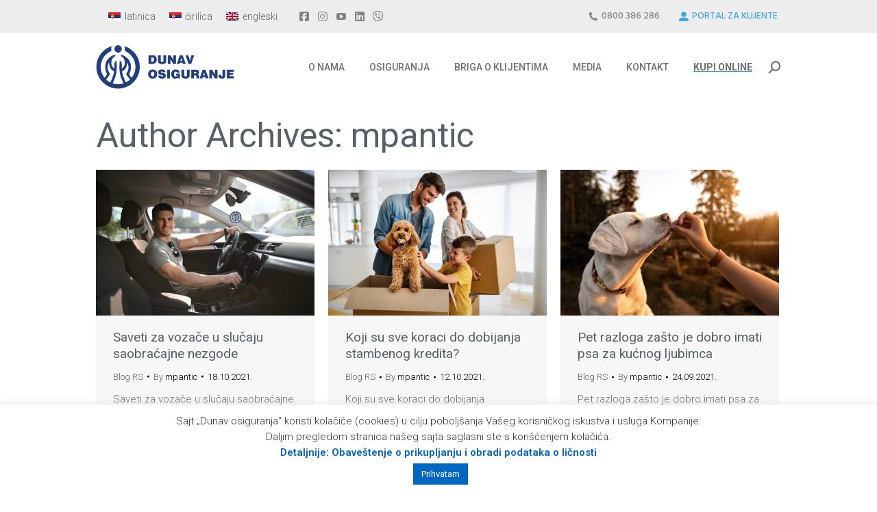

--- FILE ---
content_type: text/html; charset=UTF-8
request_url: https://www.dunav.com/author/mpantic/
body_size: 95812
content:
<!DOCTYPE html>
<!--[if !(IE 6) | !(IE 7) | !(IE 8)  ]><!-->
<html lang="sr-RS" class="no-js">
<!--<![endif]-->
<head>
	<meta charset="UTF-8" />
				<meta name="viewport" content="width=device-width, initial-scale=1, maximum-scale=1, user-scalable=0"/>
			<meta name="theme-color" content="#223e7b"/>	<link rel="profile" href="https://gmpg.org/xfn/11" />
	<meta name='robots' content='index, follow, max-image-preview:large, max-snippet:-1, max-video-preview:-1' />

	<!-- This site is optimized with the Yoast SEO plugin v26.5 - https://yoast.com/wordpress/plugins/seo/ -->
	<title>mpantic, Author at Dunav osiguranje</title>
	<link rel="canonical" href="https://www.dunav.com/author/mpantic/" />
	<link rel="next" href="https://www.dunav.com/author/mpantic/page/2/" />
	<meta property="og:locale" content="sr_RS" />
	<meta property="og:type" content="profile" />
	<meta property="og:title" content="mpantic, Author at Dunav osiguranje" />
	<meta property="og:url" content="https://www.dunav.com/author/mpantic/" />
	<meta property="og:site_name" content="Dunav osiguranje" />
	<meta property="og:image" content="https://secure.gravatar.com/avatar/a8bdfe6f4bb490e6ac2b43031396dd95?s=500&d=mm&r=g" />
	<meta name="twitter:card" content="summary_large_image" />
	<script type="application/ld+json" class="yoast-schema-graph">{"@context":"https://schema.org","@graph":[{"@type":"ProfilePage","@id":"https://www.dunav.com/author/mpantic/","url":"https://www.dunav.com/author/mpantic/","name":"mpantic, Author at Dunav osiguranje","isPartOf":{"@id":"https://www.dunav.com/#website"},"primaryImageOfPage":{"@id":"https://www.dunav.com/author/mpantic/#primaryimage"},"image":{"@id":"https://www.dunav.com/author/mpantic/#primaryimage"},"thumbnailUrl":"https://www.dunav.com/wp-content/uploads/2021/10/vozac.jpg","breadcrumb":{"@id":"https://www.dunav.com/author/mpantic/#breadcrumb"},"inLanguage":"sr-RS","potentialAction":[{"@type":"ReadAction","target":["https://www.dunav.com/author/mpantic/"]}]},{"@type":"ImageObject","inLanguage":"sr-RS","@id":"https://www.dunav.com/author/mpantic/#primaryimage","url":"https://www.dunav.com/wp-content/uploads/2021/10/vozac.jpg","contentUrl":"https://www.dunav.com/wp-content/uploads/2021/10/vozac.jpg","width":600,"height":399},{"@type":"BreadcrumbList","@id":"https://www.dunav.com/author/mpantic/#breadcrumb","itemListElement":[{"@type":"ListItem","position":1,"name":"Home","item":"https://www.dunav.com/"},{"@type":"ListItem","position":2,"name":"Archives for mpantic"}]},{"@type":"WebSite","@id":"https://www.dunav.com/#website","url":"https://www.dunav.com/","name":"Dunav osiguranje","description":"Prijatelj ostaje prijatelj","publisher":{"@id":"https://www.dunav.com/#organization"},"potentialAction":[{"@type":"SearchAction","target":{"@type":"EntryPoint","urlTemplate":"https://www.dunav.com/?s={search_term_string}"},"query-input":{"@type":"PropertyValueSpecification","valueRequired":true,"valueName":"search_term_string"}}],"inLanguage":"sr-RS"},{"@type":"Organization","@id":"https://www.dunav.com/#organization","name":"Dunav osiguranje","url":"https://www.dunav.com/","logo":{"@type":"ImageObject","inLanguage":"sr-RS","@id":"https://www.dunav.com/#/schema/logo/image/","url":"https://www.dunav.com/wp-content/uploads/2021/01/favicon.png","contentUrl":"https://www.dunav.com/wp-content/uploads/2021/01/favicon.png","width":65,"height":64,"caption":"Dunav osiguranje"},"image":{"@id":"https://www.dunav.com/#/schema/logo/image/"},"sameAs":["https://www.facebook.com/dunavosiguranjesrbija/","https://www.instagram.com/dunavosiguranje","https://rs.linkedin.com/company/kompanija-dunav-osiguranje-ado","https://youtube.com/c/DunavosiguranjeADO","https://sr.wikipedia.org/sr-ec/Дунав_осигурање"]},{"@type":"Person","@id":"https://www.dunav.com/#/schema/person/adc5fa8d62f0afa0a2d0ba9f9fb7ff9c","name":"mpantic","sameAs":["https://www.dunav.com"],"mainEntityOfPage":{"@id":"https://www.dunav.com/author/mpantic/"}}]}</script>
	<!-- / Yoast SEO plugin. -->


<link rel='dns-prefetch' href='//maps.googleapis.com' />
<link rel='dns-prefetch' href='//fonts.googleapis.com' />
<link rel="alternate" type="application/rss+xml" title="Dunav osiguranje &raquo; довод" href="https://www.dunav.com/feed/" />
<link rel="alternate" type="application/rss+xml" title="Dunav osiguranje &raquo; довод коментара" href="https://www.dunav.com/comments/feed/" />
<link rel="alternate" type="application/rss+xml" title="Dunav osiguranje &raquo; довод за корисника mpantic" href="https://www.dunav.com/author/mpantic/feed/" />
<style id='wp-img-auto-sizes-contain-inline-css'>
img:is([sizes=auto i],[sizes^="auto," i]){contain-intrinsic-size:3000px 1500px}
/*# sourceURL=wp-img-auto-sizes-contain-inline-css */
</style>
<style id='wp-emoji-styles-inline-css'>

	img.wp-smiley, img.emoji {
		display: inline !important;
		border: none !important;
		box-shadow: none !important;
		height: 1em !important;
		width: 1em !important;
		margin: 0 0.07em !important;
		vertical-align: -0.1em !important;
		background: none !important;
		padding: 0 !important;
	}
/*# sourceURL=wp-emoji-styles-inline-css */
</style>
<style id='classic-theme-styles-inline-css'>
/*! This file is auto-generated */
.wp-block-button__link{color:#fff;background-color:#32373c;border-radius:9999px;box-shadow:none;text-decoration:none;padding:calc(.667em + 2px) calc(1.333em + 2px);font-size:1.125em}.wp-block-file__button{background:#32373c;color:#fff;text-decoration:none}
/*# sourceURL=/wp-includes/css/classic-themes.min.css */
</style>
<link rel='stylesheet' id='cookie-law-info-css' href='https://www.dunav.com/wp-content/plugins/cookie-law-info/legacy/public/css/cookie-law-info-public.css?ver=3.3.8' media='all' />
<link rel='stylesheet' id='cookie-law-info-gdpr-css' href='https://www.dunav.com/wp-content/plugins/cookie-law-info/legacy/public/css/cookie-law-info-gdpr.css?ver=3.3.8' media='all' />
<link rel='stylesheet' id='wpml-legacy-horizontal-list-0-css' href='https://www.dunav.com/wp-content/plugins/sitepress-multilingual-cms/templates/language-switchers/legacy-list-horizontal/style.min.css?ver=1' media='all' />
<link rel='stylesheet' id='cms-navigation-style-base-css' href='https://www.dunav.com/wp-content/plugins/wpml-cms-nav/res/css/cms-navigation-base.css?ver=1.5.6' media='screen' />
<link rel='stylesheet' id='cms-navigation-style-css' href='https://www.dunav.com/wp-content/plugins/wpml-cms-nav/res/css/cms-navigation.css?ver=1.5.6' media='screen' />
<link rel='stylesheet' id='the7-font-css' href='https://www.dunav.com/wp-content/themes/dt-the7/fonts/icomoon-the7-font/icomoon-the7-font.min.css?ver=14.0.1' media='all' />
<link rel='stylesheet' id='the7-awesome-fonts-css' href='https://www.dunav.com/wp-content/themes/dt-the7/fonts/FontAwesome/css/all.min.css?ver=14.0.1' media='all' />
<link rel='stylesheet' id='the7-icomoon-numbers-32x32-css' href='https://www.dunav.com/wp-content/uploads/smile_fonts/icomoon-numbers-32x32/icomoon-numbers-32x32.css?ver=ef3fbb698cf9b0660201ee292c67d2a3' media='all' />
<link rel='stylesheet' id='fancybox-css' href='https://www.dunav.com/wp-content/plugins/easy-fancybox/fancybox/1.5.4/jquery.fancybox.min.css?ver=ef3fbb698cf9b0660201ee292c67d2a3' media='screen' />
<link rel='stylesheet' id='tablepress-datatables-buttons-css' href='https://www.dunav.com/wp-content/plugins/tablepress-datatables-buttons/css/buttons.dataTables.min.css?ver=1.5' media='all' />
<link rel='stylesheet' id='tablepress-default-css' href='https://www.dunav.com/wp-content/tablepress-combined.min.css?ver=34' media='all' />
<link rel='stylesheet' id='tablepress-responsive-tables-css' href='https://www.dunav.com/wp-content/plugins/tablepress-responsive-tables/css/tablepress-responsive.min.css?ver=1.8' media='all' />
<link rel='stylesheet' id='js_composer_front-css' href='//www.dunav.com/wp-content/uploads/js_composer/js_composer_front_custom.css?ver=8.7.2' media='all' />
<link rel='stylesheet' id='dt-web-fonts-css' href='https://fonts.googleapis.com/css?family=Roboto:300,300normal,400,400normal,500,600,700%7CRoboto+Condensed:400,600,700%7CHind:300normal,400,500,600,700' media='all' />
<link rel='stylesheet' id='dt-main-css' href='https://www.dunav.com/wp-content/themes/dt-the7/css/main.min.css?ver=14.0.1' media='all' />
<style id='dt-main-inline-css'>
body #load {
  display: block;
  height: 100%;
  overflow: hidden;
  position: fixed;
  width: 100%;
  z-index: 9901;
  opacity: 1;
  visibility: visible;
  transition: all .35s ease-out;
}
.load-wrap {
  width: 100%;
  height: 100%;
  background-position: center center;
  background-repeat: no-repeat;
  text-align: center;
  display: -ms-flexbox;
  display: -ms-flex;
  display: flex;
  -ms-align-items: center;
  -ms-flex-align: center;
  align-items: center;
  -ms-flex-flow: column wrap;
  flex-flow: column wrap;
  -ms-flex-pack: center;
  -ms-justify-content: center;
  justify-content: center;
}
.load-wrap > svg {
  position: absolute;
  top: 50%;
  left: 50%;
  transform: translate(-50%,-50%);
}
#load {
  background: var(--the7-elementor-beautiful-loading-bg,#ffffff);
  --the7-beautiful-spinner-color2: var(--the7-beautiful-spinner-color,#223e7b);
}

/*# sourceURL=dt-main-inline-css */
</style>
<link rel='stylesheet' id='the7-custom-scrollbar-css' href='https://www.dunav.com/wp-content/themes/dt-the7/lib/custom-scrollbar/custom-scrollbar.min.css?ver=14.0.1' media='all' />
<link rel='stylesheet' id='the7-wpbakery-css' href='https://www.dunav.com/wp-content/themes/dt-the7/css/wpbakery.min.css?ver=14.0.1' media='all' />
<link rel='stylesheet' id='the7-core-css' href='https://www.dunav.com/wp-content/plugins/dt-the7-core/assets/css/post-type.min.css?ver=2.7.12' media='all' />
<link rel='stylesheet' id='the7-css-vars-css' href='https://www.dunav.com/wp-content/uploads/the7-css/css-vars.css?ver=5f1308d2e61d' media='all' />
<link rel='stylesheet' id='dt-custom-css' href='https://www.dunav.com/wp-content/uploads/the7-css/custom.css?ver=5f1308d2e61d' media='all' />
<link rel='stylesheet' id='dt-media-css' href='https://www.dunav.com/wp-content/uploads/the7-css/media.css?ver=5f1308d2e61d' media='all' />
<link rel='stylesheet' id='the7-mega-menu-css' href='https://www.dunav.com/wp-content/uploads/the7-css/mega-menu.css?ver=5f1308d2e61d' media='all' />
<link rel='stylesheet' id='the7-elements-albums-portfolio-css' href='https://www.dunav.com/wp-content/uploads/the7-css/the7-elements-albums-portfolio.css?ver=5f1308d2e61d' media='all' />
<link rel='stylesheet' id='the7-elements-css' href='https://www.dunav.com/wp-content/uploads/the7-css/post-type-dynamic.css?ver=5f1308d2e61d' media='all' />
<link rel='stylesheet' id='style-css' href='https://www.dunav.com/wp-content/themes/dt-the7-child/style.css?ver=14.0.1' media='all' />
<link rel='stylesheet' id='ultimate-vc-addons-style-min-css' href='https://www.dunav.com/wp-content/plugins/Ultimate_VC_Addons/assets/min-css/ultimate.min.css?ver=3.21.2' media='all' />
<link rel='stylesheet' id='ultimate-vc-addons-icons-css' href='https://www.dunav.com/wp-content/plugins/Ultimate_VC_Addons/assets/css/icons.css?ver=3.21.2' media='all' />
<link rel='stylesheet' id='ultimate-vc-addons-vidcons-css' href='https://www.dunav.com/wp-content/plugins/Ultimate_VC_Addons/assets/fonts/vidcons.css?ver=3.21.2' media='all' />
<link rel='stylesheet' id='ultimate-vc-addons-selected-google-fonts-style-css' href='https://fonts.googleapis.com/css?family=Roboto:normal,700&#038;subset=greek,cyrillic,latin,vietnamese,cyrillic-ext,greek-ext,latin-ext' media='all' />
<script src="https://www.dunav.com/wp-includes/js/jquery/jquery.min.js?ver=3.7.1" id="jquery-core-js"></script>
<script src="https://www.dunav.com/wp-includes/js/jquery/jquery-migrate.min.js?ver=3.4.1" id="jquery-migrate-js"></script>
<script id="wpml-cookie-js-extra">
var wpml_cookies = {"wp-wpml_current_language":{"value":"sr","expires":1,"path":"/"}};
var wpml_cookies = {"wp-wpml_current_language":{"value":"sr","expires":1,"path":"/"}};
//# sourceURL=wpml-cookie-js-extra
</script>
<script src="https://www.dunav.com/wp-content/plugins/sitepress-multilingual-cms/res/js/cookies/language-cookie.js?ver=486900" id="wpml-cookie-js" defer data-wp-strategy="defer"></script>
<script id="cookie-law-info-js-extra">
var Cli_Data = {"nn_cookie_ids":[],"cookielist":[],"non_necessary_cookies":[],"ccpaEnabled":"","ccpaRegionBased":"","ccpaBarEnabled":"","strictlyEnabled":["necessary","obligatoire"],"ccpaType":"gdpr","js_blocking":"","custom_integration":"","triggerDomRefresh":"","secure_cookies":""};
var cli_cookiebar_settings = {"animate_speed_hide":"500","animate_speed_show":"500","background":"#FFF","border":"#b1a6a6c2","border_on":"","button_1_button_colour":"#0066bf","button_1_button_hover":"#005299","button_1_link_colour":"#fff","button_1_as_button":"1","button_1_new_win":"","button_2_button_colour":"#333","button_2_button_hover":"#292929","button_2_link_colour":"#0066bf","button_2_as_button":"","button_2_hidebar":"","button_3_button_colour":"#dedfe0","button_3_button_hover":"#b2b2b3","button_3_link_colour":"#333333","button_3_as_button":"1","button_3_new_win":"","button_4_button_colour":"#dedfe0","button_4_button_hover":"#b2b2b3","button_4_link_colour":"#333333","button_4_as_button":"1","button_7_button_colour":"#61a229","button_7_button_hover":"#4e8221","button_7_link_colour":"#fff","button_7_as_button":"1","button_7_new_win":"","font_family":"inherit","header_fix":"","notify_animate_hide":"1","notify_animate_show":"","notify_div_id":"#cookie-law-info-bar","notify_position_horizontal":"right","notify_position_vertical":"bottom","scroll_close":"","scroll_close_reload":"","accept_close_reload":"","reject_close_reload":"","showagain_tab":"","showagain_background":"#fff","showagain_border":"#000","showagain_div_id":"#cookie-law-info-again","showagain_x_position":"100px","text":"#333333","show_once_yn":"","show_once":"10000","logging_on":"","as_popup":"","popup_overlay":"1","bar_heading_text":"","cookie_bar_as":"banner","popup_showagain_position":"bottom-right","widget_position":"left"};
var log_object = {"ajax_url":"https://www.dunav.com/wp-admin/admin-ajax.php"};
//# sourceURL=cookie-law-info-js-extra
</script>
<script src="https://www.dunav.com/wp-content/plugins/cookie-law-info/legacy/public/js/cookie-law-info-public.js?ver=3.3.8" id="cookie-law-info-js"></script>
<script id="dt-above-fold-js-extra">
var dtLocal = {"themeUrl":"https://www.dunav.com/wp-content/themes/dt-the7","passText":"To view this protected post, enter the password below:","moreButtonText":{"loading":"Loading...","loadMore":"Load more"},"postID":"60752","ajaxurl":"https://www.dunav.com/wp-admin/admin-ajax.php","REST":{"baseUrl":"https://www.dunav.com/wp-json/the7/v1","endpoints":{"sendMail":"/send-mail"}},"contactMessages":{"required":"Obele\u017eena polja nisu ispravno popunjena. Molimo poku\u0161ajte ponovo.","terms":"Please accept the privacy policy.","fillTheCaptchaError":"Please, fill the captcha."},"captchaSiteKey":"","ajaxNonce":"150bd7e9af","pageData":{"type":"archive","template":"archive","layout":"masonry"},"themeSettings":{"smoothScroll":"off","lazyLoading":false,"desktopHeader":{"height":100},"ToggleCaptionEnabled":"disabled","ToggleCaption":"Navigation","floatingHeader":{"showAfter":150,"showMenu":true,"height":60,"logo":{"showLogo":true,"html":"\u003Cimg class=\" preload-me\" src=\"https://www.dunav.com/wp-content/uploads/2021/01/dunav_logo_floating.png\" srcset=\"https://www.dunav.com/wp-content/uploads/2021/01/dunav_logo_floating.png 130w, https://www.dunav.com/wp-content/uploads/2021/01/dunav_logo_floating.png 130w\" width=\"130\" height=\"41\"   sizes=\"130px\" alt=\"Dunav osiguranje\" /\u003E","url":"https://www.dunav.com/"}},"topLine":{"floatingTopLine":{"logo":{"showLogo":false,"html":""}}},"mobileHeader":{"firstSwitchPoint":1070,"secondSwitchPoint":778,"firstSwitchPointHeight":60,"secondSwitchPointHeight":60,"mobileToggleCaptionEnabled":"disabled","mobileToggleCaption":"Menu"},"stickyMobileHeaderFirstSwitch":{"logo":{"html":"\u003Cimg class=\" preload-me\" src=\"https://www.dunav.com/wp-content/uploads/2021/01/dunav_logo_floating.png\" srcset=\"https://www.dunav.com/wp-content/uploads/2021/01/dunav_logo_floating.png 130w, https://www.dunav.com/wp-content/uploads/2021/01/dunav_logo_floating.png 130w\" width=\"130\" height=\"41\"   sizes=\"130px\" alt=\"Dunav osiguranje\" /\u003E"}},"stickyMobileHeaderSecondSwitch":{"logo":{"html":"\u003Cimg class=\" preload-me\" src=\"https://www.dunav.com/wp-content/uploads/2021/01/dunav_logo_floating.png\" srcset=\"https://www.dunav.com/wp-content/uploads/2021/01/dunav_logo_floating.png 130w, https://www.dunav.com/wp-content/uploads/2021/01/dunav_logo_floating.png 130w\" width=\"130\" height=\"41\"   sizes=\"130px\" alt=\"Dunav osiguranje\" /\u003E"}},"sidebar":{"switchPoint":992},"boxedWidth":"1340px"},"VCMobileScreenWidth":"778"};
var dtShare = {"shareButtonText":{"facebook":"Share on Facebook","twitter":"Share on X","pinterest":"Pin it","linkedin":"Share on Linkedin","whatsapp":"Share on Whatsapp"},"overlayOpacity":"85"};
//# sourceURL=dt-above-fold-js-extra
</script>
<script src="https://www.dunav.com/wp-content/themes/dt-the7/js/above-the-fold.min.js?ver=14.0.1" id="dt-above-fold-js"></script>
<script src="https://www.dunav.com/wp-content/plugins/Ultimate_VC_Addons/assets/min-js/modernizr-custom.min.js?ver=3.21.2" id="ultimate-vc-addons-modernizr-js"></script>
<script src="https://www.dunav.com/wp-content/plugins/Ultimate_VC_Addons/assets/min-js/jquery-ui.min.js?ver=3.21.2" id="jquery_ui-js"></script>
<script src="https://maps.googleapis.com/maps/api/js" id="ultimate-vc-addons-googleapis-js"></script>
<script src="https://www.dunav.com/wp-includes/js/jquery/ui/core.min.js?ver=1.13.3" id="jquery-ui-core-js"></script>
<script src="https://www.dunav.com/wp-includes/js/jquery/ui/mouse.min.js?ver=1.13.3" id="jquery-ui-mouse-js"></script>
<script src="https://www.dunav.com/wp-includes/js/jquery/ui/slider.min.js?ver=1.13.3" id="jquery-ui-slider-js"></script>
<script src="https://www.dunav.com/wp-content/plugins/Ultimate_VC_Addons/assets/min-js/jquery-ui-labeledslider.min.js?ver=3.21.2" id="ultimate-vc-addons_range_tick-js"></script>
<script src="https://www.dunav.com/wp-content/plugins/Ultimate_VC_Addons/assets/min-js/ultimate.min.js?ver=3.21.2" id="ultimate-vc-addons-script-js"></script>
<script src="https://www.dunav.com/wp-content/plugins/Ultimate_VC_Addons/assets/min-js/modal-all.min.js?ver=3.21.2" id="ultimate-vc-addons-modal-all-js"></script>
<script src="https://www.dunav.com/wp-content/plugins/Ultimate_VC_Addons/assets/min-js/jparallax.min.js?ver=3.21.2" id="ultimate-vc-addons-jquery.shake-js"></script>
<script src="https://www.dunav.com/wp-content/plugins/Ultimate_VC_Addons/assets/min-js/vhparallax.min.js?ver=3.21.2" id="ultimate-vc-addons-jquery.vhparallax-js"></script>
<script src="https://www.dunav.com/wp-content/plugins/Ultimate_VC_Addons/assets/min-js/ultimate_bg.min.js?ver=3.21.2" id="ultimate-vc-addons-row-bg-js"></script>
<script src="https://www.dunav.com/wp-content/plugins/Ultimate_VC_Addons/assets/min-js/mb-YTPlayer.min.js?ver=3.21.2" id="ultimate-vc-addons-jquery.ytplayer-js"></script>
<script></script><link rel="https://api.w.org/" href="https://www.dunav.com/wp-json/" /><link rel="alternate" title="JSON" type="application/json" href="https://www.dunav.com/wp-json/wp/v2/users/1" /><link rel="EditURI" type="application/rsd+xml" title="RSD" href="https://www.dunav.com/xmlrpc.php?rsd" />

<meta name="generator" content="WPML ver:4.8.6 stt:66,1,49;" />
<!-- Global site tag (gtag.js) - Google Analytics -->
<script async src="https://www.googletagmanager.com/gtag/js?id=G-ZZHF8LK84V"></script>
<script>
  window.dataLayer = window.dataLayer || [];
  function gtag(){dataLayer.push(arguments);}
  gtag('js', new Date());

  gtag('config', 'G-ZZHF8LK84V');
</script>

<!-- Google Tag Manager -->
<script>(function(w,d,s,l,i){w[l]=w[l]||[];w[l].push({'gtm.start':
new Date().getTime(),event:'gtm.js'});var f=d.getElementsByTagName(s)[0],
j=d.createElement(s),dl=l!='dataLayer'?'&l='+l:'';j.async=true;j.src=
'https://www.googletagmanager.com/gtm.js?id='+i+dl;f.parentNode.insertBefore(j,f);
})(window,document,'script','dataLayer','GTM-WVQS5WC');</script>
<!-- End Google Tag Manager -->

<!-- Facebook Pixel Code -->
<script>
!function(f,b,e,v,n,t,s)
{if(f.fbq)return;n=f.fbq=function(){n.callMethod?
n.callMethod.apply(n,arguments):n.queue.push(arguments)};
if(!f._fbq)f._fbq=n;n.push=n;n.loaded=!0;n.version='2.0';
n.queue=[];t=b.createElement(e);t.async=!0;
t.src=v;s=b.getElementsByTagName(e)[0];
s.parentNode.insertBefore(t,s)}(window,document,'script',
'https://connect.facebook.net/en_US/fbevents.js');
fbq('init', '1473616769675193'); 
fbq('track', 'PageView');
</script>
<noscript>
<img height="1" width="1" 
src="https://www.facebook.com/tr?id=1473616769675193&ev=PageView
&noscript=1"/>
</noscript>
<!-- End Facebook Pixel Code --><script type="text/javascript">
(function(url){
	if(/(?:Chrome\/26\.0\.1410\.63 Safari\/537\.31|WordfenceTestMonBot)/.test(navigator.userAgent)){ return; }
	var addEvent = function(evt, handler) {
		if (window.addEventListener) {
			document.addEventListener(evt, handler, false);
		} else if (window.attachEvent) {
			document.attachEvent('on' + evt, handler);
		}
	};
	var removeEvent = function(evt, handler) {
		if (window.removeEventListener) {
			document.removeEventListener(evt, handler, false);
		} else if (window.detachEvent) {
			document.detachEvent('on' + evt, handler);
		}
	};
	var evts = 'contextmenu dblclick drag dragend dragenter dragleave dragover dragstart drop keydown keypress keyup mousedown mousemove mouseout mouseover mouseup mousewheel scroll'.split(' ');
	var logHuman = function() {
		if (window.wfLogHumanRan) { return; }
		window.wfLogHumanRan = true;
		var wfscr = document.createElement('script');
		wfscr.type = 'text/javascript';
		wfscr.async = true;
		wfscr.src = url + '&r=' + Math.random();
		(document.getElementsByTagName('head')[0]||document.getElementsByTagName('body')[0]).appendChild(wfscr);
		for (var i = 0; i < evts.length; i++) {
			removeEvent(evts[i], logHuman);
		}
	};
	for (var i = 0; i < evts.length; i++) {
		addEvent(evts[i], logHuman);
	}
})('//www.dunav.com/?wordfence_lh=1&hid=3F247D310D3E903BC90B6253C4E58A94');
</script><meta name="generator" content="Powered by WPBakery Page Builder - drag and drop page builder for WordPress."/>
<script type="text/javascript" id="the7-loader-script">
document.addEventListener("DOMContentLoaded", function(event) {
	var load = document.getElementById("load");
	if(!load.classList.contains('loader-removed')){
		var removeLoading = setTimeout(function() {
			load.className += " loader-removed";
		}, 300);
	}
});
</script>
		<link rel="icon" href="https://www.dunav.com/wp-content/uploads/2021/01/favicon.png" type="image/png" sizes="16x16"/><link rel="icon" href="https://www.dunav.com/wp-content/uploads/2021/01/favicon.png" type="image/png" sizes="32x32"/>		<style id="wp-custom-css">
			/*pzo stavka u glavnom meniju*/
.pzo {
    font-weight: 700;
    display: inline-block;
	  text-decoration: underline;
	  text-decoration-color: #22A8DA;
}

.pzo:before {
    content: '';
    display: block;
}

/*stete stavka u glavnom meniju*/
.stete {
    font-weight: 800;
    display: inline-block;
}

/*meni u footeru*/
.footer .custom-menu.show-arrow a:after {
top: 6px;
}

.footer .custom-menu a:before {
  background-color: #3f3e43;
}

/*bold hover glavni meni*/
.masthead:not(.sub-downwards) .main-nav .sub-nav > li:not(.act):not(.dt-mega-parent):not(.no-link):not(.wpml-ls-item):hover > a .menu-text {
  font-weight: 600;
}

/*bold active glavni meni*/
.main-nav .sub-nav > li.act:not(.dt-mega-parent):not(.wpml-ls-item) > a .menu-text {
  font-weight: 600;
}

/*linkovi ponude i uslova*/
a.ponuda:link {color: #576066;
font-size:24px; font-weight: 300;}
a.ponuda:visited {color: #576066;
font-size:24px; font-weight: 300;}
a.ponuda:hover {color: #22a8da;
font-size:24px; font-weight: 300;}
a.ponuda:active {color: #223e7b;
font-size:24px; font-weight: 300;}

/*linkovi po stranama*/
a:link {color: #576066;}
a:visited {color: #576066;}
a:hover {color: #22a8da; text-decoration:none;}
a:active {color: #223e7b;}

a:-webkit-any-link {text-decoration:none;}

/*linkovi fancybox po stranama*/
a.fancybox-inline:link {color: #576066;}
a.fancybox-inline:visited {color: #576066;}
a.fancybox-inline:hover {color: #22a8da;}
a.fancybox-inline:active {color: #223e7b;}

/*strelica na dugmetu kod postova*/
.dt-icon-the7-arrow-03  {display: none;}

/*novi futer*/
.futer  {line-height: 180%;}

/*razmak ikonica*/
.masthead .top-bar .mini-contacts {
    margin-left: 1px;
    margin-right: 1px;
}

/*ikonica pretrage*/
.the7-mw-icon-search-bold {
    margin-left: 20px;
}		</style>
		<noscript><style> .wpb_animate_when_almost_visible { opacity: 1; }</style></noscript><style id='the7-custom-inline-css' type='text/css'>
.vc_toggle_square .vc_toggle_icon {
    background-color: #40a8db;
    border-color: transparent;
}
</style>
<style id='global-styles-inline-css'>
:root{--wp--preset--aspect-ratio--square: 1;--wp--preset--aspect-ratio--4-3: 4/3;--wp--preset--aspect-ratio--3-4: 3/4;--wp--preset--aspect-ratio--3-2: 3/2;--wp--preset--aspect-ratio--2-3: 2/3;--wp--preset--aspect-ratio--16-9: 16/9;--wp--preset--aspect-ratio--9-16: 9/16;--wp--preset--color--black: #000000;--wp--preset--color--cyan-bluish-gray: #abb8c3;--wp--preset--color--white: #FFF;--wp--preset--color--pale-pink: #f78da7;--wp--preset--color--vivid-red: #cf2e2e;--wp--preset--color--luminous-vivid-orange: #ff6900;--wp--preset--color--luminous-vivid-amber: #fcb900;--wp--preset--color--light-green-cyan: #7bdcb5;--wp--preset--color--vivid-green-cyan: #00d084;--wp--preset--color--pale-cyan-blue: #8ed1fc;--wp--preset--color--vivid-cyan-blue: #0693e3;--wp--preset--color--vivid-purple: #9b51e0;--wp--preset--color--accent: #223e7b;--wp--preset--color--dark-gray: #111;--wp--preset--color--light-gray: #767676;--wp--preset--gradient--vivid-cyan-blue-to-vivid-purple: linear-gradient(135deg,rgb(6,147,227) 0%,rgb(155,81,224) 100%);--wp--preset--gradient--light-green-cyan-to-vivid-green-cyan: linear-gradient(135deg,rgb(122,220,180) 0%,rgb(0,208,130) 100%);--wp--preset--gradient--luminous-vivid-amber-to-luminous-vivid-orange: linear-gradient(135deg,rgb(252,185,0) 0%,rgb(255,105,0) 100%);--wp--preset--gradient--luminous-vivid-orange-to-vivid-red: linear-gradient(135deg,rgb(255,105,0) 0%,rgb(207,46,46) 100%);--wp--preset--gradient--very-light-gray-to-cyan-bluish-gray: linear-gradient(135deg,rgb(238,238,238) 0%,rgb(169,184,195) 100%);--wp--preset--gradient--cool-to-warm-spectrum: linear-gradient(135deg,rgb(74,234,220) 0%,rgb(151,120,209) 20%,rgb(207,42,186) 40%,rgb(238,44,130) 60%,rgb(251,105,98) 80%,rgb(254,248,76) 100%);--wp--preset--gradient--blush-light-purple: linear-gradient(135deg,rgb(255,206,236) 0%,rgb(152,150,240) 100%);--wp--preset--gradient--blush-bordeaux: linear-gradient(135deg,rgb(254,205,165) 0%,rgb(254,45,45) 50%,rgb(107,0,62) 100%);--wp--preset--gradient--luminous-dusk: linear-gradient(135deg,rgb(255,203,112) 0%,rgb(199,81,192) 50%,rgb(65,88,208) 100%);--wp--preset--gradient--pale-ocean: linear-gradient(135deg,rgb(255,245,203) 0%,rgb(182,227,212) 50%,rgb(51,167,181) 100%);--wp--preset--gradient--electric-grass: linear-gradient(135deg,rgb(202,248,128) 0%,rgb(113,206,126) 100%);--wp--preset--gradient--midnight: linear-gradient(135deg,rgb(2,3,129) 0%,rgb(40,116,252) 100%);--wp--preset--font-size--small: 13px;--wp--preset--font-size--medium: 20px;--wp--preset--font-size--large: 36px;--wp--preset--font-size--x-large: 42px;--wp--preset--spacing--20: 0.44rem;--wp--preset--spacing--30: 0.67rem;--wp--preset--spacing--40: 1rem;--wp--preset--spacing--50: 1.5rem;--wp--preset--spacing--60: 2.25rem;--wp--preset--spacing--70: 3.38rem;--wp--preset--spacing--80: 5.06rem;--wp--preset--shadow--natural: 6px 6px 9px rgba(0, 0, 0, 0.2);--wp--preset--shadow--deep: 12px 12px 50px rgba(0, 0, 0, 0.4);--wp--preset--shadow--sharp: 6px 6px 0px rgba(0, 0, 0, 0.2);--wp--preset--shadow--outlined: 6px 6px 0px -3px rgb(255, 255, 255), 6px 6px rgb(0, 0, 0);--wp--preset--shadow--crisp: 6px 6px 0px rgb(0, 0, 0);}:where(.is-layout-flex){gap: 0.5em;}:where(.is-layout-grid){gap: 0.5em;}body .is-layout-flex{display: flex;}.is-layout-flex{flex-wrap: wrap;align-items: center;}.is-layout-flex > :is(*, div){margin: 0;}body .is-layout-grid{display: grid;}.is-layout-grid > :is(*, div){margin: 0;}:where(.wp-block-columns.is-layout-flex){gap: 2em;}:where(.wp-block-columns.is-layout-grid){gap: 2em;}:where(.wp-block-post-template.is-layout-flex){gap: 1.25em;}:where(.wp-block-post-template.is-layout-grid){gap: 1.25em;}.has-black-color{color: var(--wp--preset--color--black) !important;}.has-cyan-bluish-gray-color{color: var(--wp--preset--color--cyan-bluish-gray) !important;}.has-white-color{color: var(--wp--preset--color--white) !important;}.has-pale-pink-color{color: var(--wp--preset--color--pale-pink) !important;}.has-vivid-red-color{color: var(--wp--preset--color--vivid-red) !important;}.has-luminous-vivid-orange-color{color: var(--wp--preset--color--luminous-vivid-orange) !important;}.has-luminous-vivid-amber-color{color: var(--wp--preset--color--luminous-vivid-amber) !important;}.has-light-green-cyan-color{color: var(--wp--preset--color--light-green-cyan) !important;}.has-vivid-green-cyan-color{color: var(--wp--preset--color--vivid-green-cyan) !important;}.has-pale-cyan-blue-color{color: var(--wp--preset--color--pale-cyan-blue) !important;}.has-vivid-cyan-blue-color{color: var(--wp--preset--color--vivid-cyan-blue) !important;}.has-vivid-purple-color{color: var(--wp--preset--color--vivid-purple) !important;}.has-black-background-color{background-color: var(--wp--preset--color--black) !important;}.has-cyan-bluish-gray-background-color{background-color: var(--wp--preset--color--cyan-bluish-gray) !important;}.has-white-background-color{background-color: var(--wp--preset--color--white) !important;}.has-pale-pink-background-color{background-color: var(--wp--preset--color--pale-pink) !important;}.has-vivid-red-background-color{background-color: var(--wp--preset--color--vivid-red) !important;}.has-luminous-vivid-orange-background-color{background-color: var(--wp--preset--color--luminous-vivid-orange) !important;}.has-luminous-vivid-amber-background-color{background-color: var(--wp--preset--color--luminous-vivid-amber) !important;}.has-light-green-cyan-background-color{background-color: var(--wp--preset--color--light-green-cyan) !important;}.has-vivid-green-cyan-background-color{background-color: var(--wp--preset--color--vivid-green-cyan) !important;}.has-pale-cyan-blue-background-color{background-color: var(--wp--preset--color--pale-cyan-blue) !important;}.has-vivid-cyan-blue-background-color{background-color: var(--wp--preset--color--vivid-cyan-blue) !important;}.has-vivid-purple-background-color{background-color: var(--wp--preset--color--vivid-purple) !important;}.has-black-border-color{border-color: var(--wp--preset--color--black) !important;}.has-cyan-bluish-gray-border-color{border-color: var(--wp--preset--color--cyan-bluish-gray) !important;}.has-white-border-color{border-color: var(--wp--preset--color--white) !important;}.has-pale-pink-border-color{border-color: var(--wp--preset--color--pale-pink) !important;}.has-vivid-red-border-color{border-color: var(--wp--preset--color--vivid-red) !important;}.has-luminous-vivid-orange-border-color{border-color: var(--wp--preset--color--luminous-vivid-orange) !important;}.has-luminous-vivid-amber-border-color{border-color: var(--wp--preset--color--luminous-vivid-amber) !important;}.has-light-green-cyan-border-color{border-color: var(--wp--preset--color--light-green-cyan) !important;}.has-vivid-green-cyan-border-color{border-color: var(--wp--preset--color--vivid-green-cyan) !important;}.has-pale-cyan-blue-border-color{border-color: var(--wp--preset--color--pale-cyan-blue) !important;}.has-vivid-cyan-blue-border-color{border-color: var(--wp--preset--color--vivid-cyan-blue) !important;}.has-vivid-purple-border-color{border-color: var(--wp--preset--color--vivid-purple) !important;}.has-vivid-cyan-blue-to-vivid-purple-gradient-background{background: var(--wp--preset--gradient--vivid-cyan-blue-to-vivid-purple) !important;}.has-light-green-cyan-to-vivid-green-cyan-gradient-background{background: var(--wp--preset--gradient--light-green-cyan-to-vivid-green-cyan) !important;}.has-luminous-vivid-amber-to-luminous-vivid-orange-gradient-background{background: var(--wp--preset--gradient--luminous-vivid-amber-to-luminous-vivid-orange) !important;}.has-luminous-vivid-orange-to-vivid-red-gradient-background{background: var(--wp--preset--gradient--luminous-vivid-orange-to-vivid-red) !important;}.has-very-light-gray-to-cyan-bluish-gray-gradient-background{background: var(--wp--preset--gradient--very-light-gray-to-cyan-bluish-gray) !important;}.has-cool-to-warm-spectrum-gradient-background{background: var(--wp--preset--gradient--cool-to-warm-spectrum) !important;}.has-blush-light-purple-gradient-background{background: var(--wp--preset--gradient--blush-light-purple) !important;}.has-blush-bordeaux-gradient-background{background: var(--wp--preset--gradient--blush-bordeaux) !important;}.has-luminous-dusk-gradient-background{background: var(--wp--preset--gradient--luminous-dusk) !important;}.has-pale-ocean-gradient-background{background: var(--wp--preset--gradient--pale-ocean) !important;}.has-electric-grass-gradient-background{background: var(--wp--preset--gradient--electric-grass) !important;}.has-midnight-gradient-background{background: var(--wp--preset--gradient--midnight) !important;}.has-small-font-size{font-size: var(--wp--preset--font-size--small) !important;}.has-medium-font-size{font-size: var(--wp--preset--font-size--medium) !important;}.has-large-font-size{font-size: var(--wp--preset--font-size--large) !important;}.has-x-large-font-size{font-size: var(--wp--preset--font-size--x-large) !important;}
/*# sourceURL=global-styles-inline-css */
</style>
</head>
<body id="the7-body" class="archive author author-mpantic author-1 wp-embed-responsive wp-theme-dt-the7 wp-child-theme-dt-the7-child the7-core-ver-2.7.12 layout-masonry description-under-image dt-responsive-on right-mobile-menu-close-icon ouside-menu-close-icon mobile-hamburger-close-bg-enable mobile-hamburger-close-bg-hover-enable  fade-medium-mobile-menu-close-icon fade-medium-menu-close-icon srcset-enabled btn-flat custom-btn-color custom-btn-hover-color phantom-fade phantom-line-decoration phantom-custom-logo-on sticky-mobile-header top-header first-switch-logo-left first-switch-menu-right second-switch-logo-left second-switch-menu-right right-mobile-menu layzr-loading-on no-avatars inline-message-style the7-ver-14.0.1 dt-fa-compatibility wpb-js-composer js-comp-ver-8.7.2 vc_responsive">
<!-- Google Tag Manager (noscript) -->
<noscript><iframe src="https://www.googletagmanager.com/ns.html?id=GTM-WVQS5WC"
height="0" width="0" style="display:none;visibility:hidden"></iframe></noscript>
<!-- End Google Tag Manager (noscript) --><!-- The7 14.0.1 -->
<div id="load" class="hourglass-loader">
	<div class="load-wrap"><style type="text/css">
    .the7-spinner {
        width: 60px;
        height: 72px;
        position: relative;
    }
    .the7-spinner > div {
        animation: spinner-animation 1.2s cubic-bezier(1, 1, 1, 1) infinite;
        width: 9px;
        left: 0;
        display: inline-block;
        position: absolute;
        background-color:var(--the7-beautiful-spinner-color2);
        height: 18px;
        top: 27px;
    }
    div.the7-spinner-animate-2 {
        animation-delay: 0.2s;
        left: 13px
    }
    div.the7-spinner-animate-3 {
        animation-delay: 0.4s;
        left: 26px
    }
    div.the7-spinner-animate-4 {
        animation-delay: 0.6s;
        left: 39px
    }
    div.the7-spinner-animate-5 {
        animation-delay: 0.8s;
        left: 52px
    }
    @keyframes spinner-animation {
        0% {
            top: 27px;
            height: 18px;
        }
        20% {
            top: 9px;
            height: 54px;
        }
        50% {
            top: 27px;
            height: 18px;
        }
        100% {
            top: 27px;
            height: 18px;
        }
    }
</style>

<div class="the7-spinner">
    <div class="the7-spinner-animate-1"></div>
    <div class="the7-spinner-animate-2"></div>
    <div class="the7-spinner-animate-3"></div>
    <div class="the7-spinner-animate-4"></div>
    <div class="the7-spinner-animate-5"></div>
</div></div>
</div>
<div id="page" >
	<a class="skip-link screen-reader-text" href="#content">Skip to content</a>

<div class="masthead inline-header right widgets full-height surround line-mobile-header-decoration medium-mobile-menu-icon dt-parent-menu-clickable show-sub-menu-on-hover show-device-logo show-mobile-logo" >

	<div class="top-bar top-bar-line-hide">
	<div class="top-bar-bg" ></div>
	<div class="left-widgets mini-widgets"><div class="mini-wpml show-on-desktop in-top-bar-left in-menu-second-switch">
<div class="wpml-ls-statics-shortcode_actions wpml-ls wpml-ls-legacy-list-horizontal">
	<ul role="menu"><li class="wpml-ls-slot-shortcode_actions wpml-ls-item wpml-ls-item-sr wpml-ls-current-language wpml-ls-first-item wpml-ls-item-legacy-list-horizontal" role="none">
				<a href="https://www.dunav.com/author/mpantic/" class="wpml-ls-link" role="menuitem" >
                                                        <img
            class="wpml-ls-flag"
            src="https://www.dunav.com/wp-content/plugins/sitepress-multilingual-cms/res/flags/sr.png"
            alt=""
            width=18
            height=12
    /><span class="wpml-ls-native" role="menuitem">latinica</span></a>
			</li><li class="wpml-ls-slot-shortcode_actions wpml-ls-item wpml-ls-item-cir wpml-ls-item-legacy-list-horizontal" role="none">
				<a href="https://www.dunav.com/cir/" class="wpml-ls-link" role="menuitem"  aria-label="Switch to ćirilica" title="Switch to ćirilica" >
                                                        <img
            class="wpml-ls-flag"
            src="https://www.dunav.com/wp-content/uploads/flags/cir.png"
            alt=""
            width=18
            height=12
    /><span class="wpml-ls-display">ćirilica</span></a>
			</li><li class="wpml-ls-slot-shortcode_actions wpml-ls-item wpml-ls-item-en wpml-ls-last-item wpml-ls-item-legacy-list-horizontal" role="none">
				<a href="https://www.dunav.com/en/" class="wpml-ls-link" role="menuitem"  aria-label="Switch to engleski" title="Switch to engleski" >
                                                        <img
            class="wpml-ls-flag"
            src="https://www.dunav.com/wp-content/plugins/sitepress-multilingual-cms/res/flags/en.png"
            alt=""
            width=18
            height=12
    /><span class="wpml-ls-display">engleski</span></a>
			</li></ul>
</div>
</div><a href="https://www.facebook.com/dunavosiguranjesrbija/" class="mini-contacts multipurpose_2 show-on-desktop in-top-bar-right in-top-bar"><i class="fa-fw fab fa-facebook-square"></i></a><a href="https://www.instagram.com/dunavosiguranje" class="mini-contacts multipurpose_3 show-on-desktop in-top-bar-right in-top-bar"><i class="fa-fw fab fa-instagram"></i></a><a href="https://youtube.com/c/DunavosiguranjeADO" class="mini-contacts multipurpose_4 show-on-desktop in-top-bar-right in-top-bar"><i class="fa-fw icomoon-the7-font-youtube"></i></a><a href="https://rs.linkedin.com/company/kompanija-dunav-osiguranje-ado" class="mini-contacts address show-on-desktop in-top-bar-right in-top-bar"><i class="fa-fw fab fa-linkedin"></i></a><a href="https://vb.me/59348f" class="mini-contacts email show-on-desktop in-top-bar-right in-top-bar"><i class="fa-fw fab fa-viber"></i></a></div><div class="right-widgets mini-widgets"><a href="tel:0800386286" class="microwidget-btn mini-button header-elements-button-1 show-on-desktop hide-on-first-switch in-menu-second-switch disable-animation-bg border-off hover-border-off btn-icon-align-left" ><i class="icomoon-the7-font-the7-phone-05"></i><span>0800 386 286</span></a><a href="https://portal.dunav.com" class="microwidget-btn mini-button header-elements-button-2 show-on-desktop in-menu-first-switch in-menu-second-switch disable-animation-bg border-off hover-border-off btn-icon-align-left" ><i class="fas fa-user-alt"></i><span>PORTAL ZA KLIJENTE</span></a></div></div>

	<header class="header-bar" role="banner">

		<div class="branding">
	<div id="site-title" class="assistive-text">Dunav osiguranje</div>
	<div id="site-description" class="assistive-text">Prijatelj ostaje prijatelj</div>
	<a class="" href="https://www.dunav.com/"><img class=" preload-me" src="https://www.dunav.com/wp-content/uploads/2021/01/dunav_logo.png" srcset="https://www.dunav.com/wp-content/uploads/2021/01/dunav_logo.png 202w, https://www.dunav.com/wp-content/uploads/2021/01/dunav_logo.png 202w" width="202" height="64"   sizes="202px" alt="Dunav osiguranje" /><img class="mobile-logo preload-me" src="https://www.dunav.com/wp-content/uploads/2021/01/dunav_logo_floating.png" srcset="https://www.dunav.com/wp-content/uploads/2021/01/dunav_logo_floating.png 130w, https://www.dunav.com/wp-content/uploads/2021/01/dunav_logo_floating.png 130w" width="130" height="41"   sizes="130px" alt="Dunav osiguranje" /></a></div>

		<ul id="primary-menu" class="main-nav outside-item-remove-margin"><li class="menu-item menu-item-type-custom menu-item-object-custom menu-item-has-children menu-item-58 first has-children depth-0"><a href='#' data-level='1' aria-haspopup='true' aria-expanded='false'><span class="menu-item-text"><span class="menu-text">O nama</span></span></a><ul class="sub-nav level-arrows-on" role="group"><li class="menu-item menu-item-type-post_type menu-item-object-page menu-item-58887 first depth-1"><a href='https://www.dunav.com/o-nama/kompanija/' data-level='2'><span class="menu-item-text"><span class="menu-text">O KOMPANIJI</span></span></a></li> <li class="menu-item menu-item-type-post_type menu-item-object-page menu-item-58850 depth-1"><a href='https://www.dunav.com/o-nama/menadzment/' data-level='2'><span class="menu-item-text"><span class="menu-text">MENADŽMENT</span></span></a></li> <li class="menu-item menu-item-type-post_type menu-item-object-page menu-item-58906 depth-1"><a href='https://www.dunav.com/o-nama/drustvena-odgovornost/' data-level='2'><span class="menu-item-text"><span class="menu-text">DRUŠTVENA ODGOVORNOST</span></span></a></li> <li class="menu-item menu-item-type-post_type menu-item-object-page menu-item-58930 depth-1"><a href='https://www.dunav.com/o-nama/povezana-drustva/' data-level='2'><span class="menu-item-text"><span class="menu-text">POVEZANA DRUŠTVA</span></span></a></li> <li class="menu-item menu-item-type-post_type menu-item-object-page menu-item-59033 depth-1"><a href='https://www.dunav.com/o-nama/izvestaji/skupstina-akcionara/' data-level='2'><span class="menu-item-text"><span class="menu-text">SKUPŠTINA AKCIONARA</span></span></a></li> <li class="menu-item menu-item-type-post_type menu-item-object-page menu-item-58954 depth-1"><a href='https://www.dunav.com/o-nama/izvestaji/finansijski-izvestaji/' data-level='2'><span class="menu-item-text"><span class="menu-text">FINANSIJSKI IZVEŠTAJI</span></span></a></li> <li class="menu-item menu-item-type-post_type menu-item-object-page menu-item-65220 depth-1"><a href='https://www.dunav.com/o-nama/izvestaji/nefinansijski-izvestaji/' data-level='2'><span class="menu-item-text"><span class="menu-text">NEFINANSIJSKI IZVEŠTAJI</span></span></a></li> </ul></li> <li class="menu-item menu-item-type-custom menu-item-object-custom menu-item-has-children menu-item-59 has-children depth-0"><a href='#' data-level='1' aria-haspopup='true' aria-expanded='false'><span class="menu-item-text"><span class="menu-text">Osiguranja</span></span></a><ul class="sub-nav level-arrows-on" role="group"><li class="menu-item menu-item-type-post_type menu-item-object-page menu-item-58017 first depth-1"><a href='https://www.dunav.com/osiguranje/automobili/' data-level='2'><span class="menu-item-text"><span class="menu-text">VOZILA</span></span></a></li> <li class="menu-item menu-item-type-post_type menu-item-object-page menu-item-57611 depth-1"><a href='https://www.dunav.com/osiguranje/putovanja/' data-level='2'><span class="menu-item-text"><span class="menu-text">PUTOVANJA</span></span></a></li> <li class="menu-item menu-item-type-post_type menu-item-object-page menu-item-58737 depth-1"><a href='https://www.dunav.com/osiguranje/imovina/' data-level='2'><span class="menu-item-text"><span class="menu-text">IMOVINA</span></span></a></li> <li class="menu-item menu-item-type-post_type menu-item-object-page menu-item-58580 depth-1"><a href='https://www.dunav.com/osiguranje/zivot/' data-level='2'><span class="menu-item-text"><span class="menu-text">ŽIVOT</span></span></a></li> <li class="menu-item menu-item-type-post_type menu-item-object-page menu-item-58535 depth-1"><a href='https://www.dunav.com/osiguranje/zdravlje/' data-level='2'><span class="menu-item-text"><span class="menu-text">ZDRAVLJE</span></span></a></li> <li class="menu-item menu-item-type-post_type menu-item-object-page menu-item-58429 depth-1"><a href='https://www.dunav.com/osiguranje/poljoprivreda/' data-level='2'><span class="menu-item-text"><span class="menu-text">POLJOPRIVREDA</span></span></a></li> <li class="menu-item menu-item-type-post_type menu-item-object-page menu-item-58470 depth-1"><a href='https://www.dunav.com/osiguranje/transport/' data-level='2'><span class="menu-item-text"><span class="menu-text">TRANSPORT</span></span></a></li> <li class="menu-item menu-item-type-post_type menu-item-object-page menu-item-58400 depth-1"><a href='https://www.dunav.com/osiguranje/odgovornost/' data-level='2'><span class="menu-item-text"><span class="menu-text">ODGOVORNOST</span></span></a></li> </ul></li> <li class="menu-item menu-item-type-custom menu-item-object-custom menu-item-has-children menu-item-60 has-children depth-0"><a href='#' data-level='1' aria-haspopup='true' aria-expanded='false'><span class="menu-item-text"><span class="menu-text">Briga o klijentima</span></span></a><ul class="sub-nav level-arrows-on" role="group"><li class="menu-item menu-item-type-custom menu-item-object-custom menu-item-61468 first depth-1"><a href='https://portal.dunav.com/ponude' data-level='2'><span class="menu-item-text"><span class="menu-text">PONUDE ZA OSIGURANJE</span></span></a></li> <li class="menu-item menu-item-type-custom menu-item-object-custom menu-item-61338 depth-1"><a href='https://portal.dunav.com/stete' data-level='2'><span class="menu-item-text"><span class="menu-text">OBAVEŠTENJE O ŠTETI</span></span></a></li> <li class="menu-item menu-item-type-custom menu-item-object-custom menu-item-61339 depth-1"><a href='https://portal.dunav.com/prigovori' data-level='2'><span class="menu-item-text"><span class="menu-text">PODNOŠENJE PRIGOVORA</span></span></a></li> <li class="menu-item menu-item-type-post_type menu-item-object-page menu-item-59557 depth-1"><a href='https://www.dunav.com/briga-o-klijentima/zapisnik-mup/' data-level='2'><span class="menu-item-text"><span class="menu-text">ZAPISNICI MUP-A</span></span></a></li> <li class="menu-item menu-item-type-post_type menu-item-object-page menu-item-62190 depth-1"><a href='https://www.dunav.com/briga-o-klijentima/informacije-od-javnog-znacaja/' data-level='2'><span class="menu-item-text"><span class="menu-text">INFORMACIJE OD JAVNOG ZNAČAJA</span></span></a></li> <li class="menu-item menu-item-type-post_type menu-item-object-page menu-item-65337 depth-1"><a href='https://www.dunav.com/briga-o-klijentima/zakazivanje-zdravstvenih-usluga/' data-level='2'><span class="menu-item-text"><span class="menu-text">ZAKAZIVANJE ZDRAVSTVENIH USLUGA</span></span></a></li> <li class="menu-item menu-item-type-post_type menu-item-object-page menu-item-59321 depth-1"><a href='https://www.dunav.com/osiguranje/zdravlje/adresar-zdravstvenih-ustanova/' data-level='2'><span class="menu-item-text"><span class="menu-text">ADRESAR ZDRAVSTVENIH USTANOVA</span></span></a></li> </ul></li> <li class="menu-item menu-item-type-custom menu-item-object-custom menu-item-has-children menu-item-61 has-children depth-0"><a href='#' data-level='1' aria-haspopup='true' aria-expanded='false'><span class="menu-item-text"><span class="menu-text">Media</span></span></a><ul class="sub-nav level-arrows-on" role="group"><li class="menu-item menu-item-type-post_type menu-item-object-page menu-item-59563 first depth-1"><a href='https://www.dunav.com/media/vesti/' data-level='2'><span class="menu-item-text"><span class="menu-text">VESTI</span></span></a></li> <li class="menu-item menu-item-type-post_type menu-item-object-page menu-item-59576 depth-1"><a href='https://www.dunav.com/media/blog/' data-level='2'><span class="menu-item-text"><span class="menu-text">BLOG</span></span></a></li> <li class="menu-item menu-item-type-post_type menu-item-object-page menu-item-61287 depth-1"><a href='https://www.dunav.com/media/obavestenja-oglasi/' data-level='2'><span class="menu-item-text"><span class="menu-text">OBAVEŠTENJA</span></span></a></li> <li class="menu-item menu-item-type-custom menu-item-object-custom menu-item-60307 depth-1"><a href='https://portal.dunav.com/newsletter' target='_blank' data-level='2'><span class="menu-item-text"><span class="menu-text">PRIJAVA NA NEWSLETTER</span></span></a></li> </ul></li> <li class="menu-item menu-item-type-custom menu-item-object-custom menu-item-has-children menu-item-59633 has-children depth-0"><a href='https://portal.dunav.com/kontakt' data-level='1' aria-haspopup='true' aria-expanded='false'><span class="menu-item-text"><span class="menu-text">Kontakt</span></span></a><ul class="sub-nav level-arrows-on" role="group"><li class="menu-item menu-item-type-custom menu-item-object-custom menu-item-61337 first depth-1"><a href='https://portal.dunav.com/kontakt' data-level='2'><span class="menu-item-text"><span class="menu-text">KONTAKTIRAJTE NAS</span></span></a></li> <li class="menu-item menu-item-type-post_type menu-item-object-page menu-item-60609 depth-1"><a href='https://www.dunav.com/kontakt/adresar-filijala/' data-level='2'><span class="menu-item-text"><span class="menu-text">ADRESAR POSLOVNICA</span></span></a></li> </ul></li> <li class="menu-item menu-item-type-custom menu-item-object-custom menu-item-63 last depth-0"><a href='https://portal.dunav.com/kupi-online' data-level='1'><span class="menu-item-text"><span class="menu-text"><span class="pzo">Kupi online</span></span></span></a></li> </ul>
		<div class="mini-widgets"><a href="https://portal.dunav.com/kupi-online" class="mini-contacts multipurpose_1 hide-on-desktop near-logo-first-switch near-logo-second-switch"><span class="pzo">KUPI ONLINE</span></a><div class="mini-search show-on-desktop near-logo-first-switch hide-on-second-switch popup-search custom-icon"><form class="searchform mini-widget-searchform" role="search" method="get" action="https://www.dunav.com/">

	<div class="screen-reader-text">Search:</div>

	
		<a href="" class="submit text-disable"><i class=" mw-icon the7-mw-icon-search-bold"></i></a>
		<div class="popup-search-wrap">
			<input type="text" aria-label="Search" class="field searchform-s" name="s" value="" placeholder="Search ...." title="Search form"/>
			<a href="" class="search-icon"  aria-label="Search"><i class="the7-mw-icon-search-bold" aria-hidden="true"></i></a>
		</div>

	<input type="hidden" name="lang" value="sr"/>		<input type="submit" class="assistive-text searchsubmit" value="Go!"/>
</form>
</div></div>
	</header>

</div>
<div role="navigation" aria-label="Main Menu" class="dt-mobile-header mobile-menu-show-divider">
	<div class="dt-close-mobile-menu-icon" aria-label="Close" role="button" tabindex="0"><div class="close-line-wrap"><span class="close-line"></span><span class="close-line"></span><span class="close-line"></span></div></div>	<ul id="mobile-menu" class="mobile-main-nav">
		<li class="menu-item menu-item-type-custom menu-item-object-custom menu-item-has-children menu-item-58 first has-children depth-0"><a href='#' data-level='1' aria-haspopup='true' aria-expanded='false'><span class="menu-item-text"><span class="menu-text">O nama</span></span></a><ul class="sub-nav level-arrows-on" role="group"><li class="menu-item menu-item-type-post_type menu-item-object-page menu-item-58887 first depth-1"><a href='https://www.dunav.com/o-nama/kompanija/' data-level='2'><span class="menu-item-text"><span class="menu-text">O KOMPANIJI</span></span></a></li> <li class="menu-item menu-item-type-post_type menu-item-object-page menu-item-58850 depth-1"><a href='https://www.dunav.com/o-nama/menadzment/' data-level='2'><span class="menu-item-text"><span class="menu-text">MENADŽMENT</span></span></a></li> <li class="menu-item menu-item-type-post_type menu-item-object-page menu-item-58906 depth-1"><a href='https://www.dunav.com/o-nama/drustvena-odgovornost/' data-level='2'><span class="menu-item-text"><span class="menu-text">DRUŠTVENA ODGOVORNOST</span></span></a></li> <li class="menu-item menu-item-type-post_type menu-item-object-page menu-item-58930 depth-1"><a href='https://www.dunav.com/o-nama/povezana-drustva/' data-level='2'><span class="menu-item-text"><span class="menu-text">POVEZANA DRUŠTVA</span></span></a></li> <li class="menu-item menu-item-type-post_type menu-item-object-page menu-item-59033 depth-1"><a href='https://www.dunav.com/o-nama/izvestaji/skupstina-akcionara/' data-level='2'><span class="menu-item-text"><span class="menu-text">SKUPŠTINA AKCIONARA</span></span></a></li> <li class="menu-item menu-item-type-post_type menu-item-object-page menu-item-58954 depth-1"><a href='https://www.dunav.com/o-nama/izvestaji/finansijski-izvestaji/' data-level='2'><span class="menu-item-text"><span class="menu-text">FINANSIJSKI IZVEŠTAJI</span></span></a></li> <li class="menu-item menu-item-type-post_type menu-item-object-page menu-item-65220 depth-1"><a href='https://www.dunav.com/o-nama/izvestaji/nefinansijski-izvestaji/' data-level='2'><span class="menu-item-text"><span class="menu-text">NEFINANSIJSKI IZVEŠTAJI</span></span></a></li> </ul></li> <li class="menu-item menu-item-type-custom menu-item-object-custom menu-item-has-children menu-item-59 has-children depth-0"><a href='#' data-level='1' aria-haspopup='true' aria-expanded='false'><span class="menu-item-text"><span class="menu-text">Osiguranja</span></span></a><ul class="sub-nav level-arrows-on" role="group"><li class="menu-item menu-item-type-post_type menu-item-object-page menu-item-58017 first depth-1"><a href='https://www.dunav.com/osiguranje/automobili/' data-level='2'><span class="menu-item-text"><span class="menu-text">VOZILA</span></span></a></li> <li class="menu-item menu-item-type-post_type menu-item-object-page menu-item-57611 depth-1"><a href='https://www.dunav.com/osiguranje/putovanja/' data-level='2'><span class="menu-item-text"><span class="menu-text">PUTOVANJA</span></span></a></li> <li class="menu-item menu-item-type-post_type menu-item-object-page menu-item-58737 depth-1"><a href='https://www.dunav.com/osiguranje/imovina/' data-level='2'><span class="menu-item-text"><span class="menu-text">IMOVINA</span></span></a></li> <li class="menu-item menu-item-type-post_type menu-item-object-page menu-item-58580 depth-1"><a href='https://www.dunav.com/osiguranje/zivot/' data-level='2'><span class="menu-item-text"><span class="menu-text">ŽIVOT</span></span></a></li> <li class="menu-item menu-item-type-post_type menu-item-object-page menu-item-58535 depth-1"><a href='https://www.dunav.com/osiguranje/zdravlje/' data-level='2'><span class="menu-item-text"><span class="menu-text">ZDRAVLJE</span></span></a></li> <li class="menu-item menu-item-type-post_type menu-item-object-page menu-item-58429 depth-1"><a href='https://www.dunav.com/osiguranje/poljoprivreda/' data-level='2'><span class="menu-item-text"><span class="menu-text">POLJOPRIVREDA</span></span></a></li> <li class="menu-item menu-item-type-post_type menu-item-object-page menu-item-58470 depth-1"><a href='https://www.dunav.com/osiguranje/transport/' data-level='2'><span class="menu-item-text"><span class="menu-text">TRANSPORT</span></span></a></li> <li class="menu-item menu-item-type-post_type menu-item-object-page menu-item-58400 depth-1"><a href='https://www.dunav.com/osiguranje/odgovornost/' data-level='2'><span class="menu-item-text"><span class="menu-text">ODGOVORNOST</span></span></a></li> </ul></li> <li class="menu-item menu-item-type-custom menu-item-object-custom menu-item-has-children menu-item-60 has-children depth-0"><a href='#' data-level='1' aria-haspopup='true' aria-expanded='false'><span class="menu-item-text"><span class="menu-text">Briga o klijentima</span></span></a><ul class="sub-nav level-arrows-on" role="group"><li class="menu-item menu-item-type-custom menu-item-object-custom menu-item-61468 first depth-1"><a href='https://portal.dunav.com/ponude' data-level='2'><span class="menu-item-text"><span class="menu-text">PONUDE ZA OSIGURANJE</span></span></a></li> <li class="menu-item menu-item-type-custom menu-item-object-custom menu-item-61338 depth-1"><a href='https://portal.dunav.com/stete' data-level='2'><span class="menu-item-text"><span class="menu-text">OBAVEŠTENJE O ŠTETI</span></span></a></li> <li class="menu-item menu-item-type-custom menu-item-object-custom menu-item-61339 depth-1"><a href='https://portal.dunav.com/prigovori' data-level='2'><span class="menu-item-text"><span class="menu-text">PODNOŠENJE PRIGOVORA</span></span></a></li> <li class="menu-item menu-item-type-post_type menu-item-object-page menu-item-59557 depth-1"><a href='https://www.dunav.com/briga-o-klijentima/zapisnik-mup/' data-level='2'><span class="menu-item-text"><span class="menu-text">ZAPISNICI MUP-A</span></span></a></li> <li class="menu-item menu-item-type-post_type menu-item-object-page menu-item-62190 depth-1"><a href='https://www.dunav.com/briga-o-klijentima/informacije-od-javnog-znacaja/' data-level='2'><span class="menu-item-text"><span class="menu-text">INFORMACIJE OD JAVNOG ZNAČAJA</span></span></a></li> <li class="menu-item menu-item-type-post_type menu-item-object-page menu-item-65337 depth-1"><a href='https://www.dunav.com/briga-o-klijentima/zakazivanje-zdravstvenih-usluga/' data-level='2'><span class="menu-item-text"><span class="menu-text">ZAKAZIVANJE ZDRAVSTVENIH USLUGA</span></span></a></li> <li class="menu-item menu-item-type-post_type menu-item-object-page menu-item-59321 depth-1"><a href='https://www.dunav.com/osiguranje/zdravlje/adresar-zdravstvenih-ustanova/' data-level='2'><span class="menu-item-text"><span class="menu-text">ADRESAR ZDRAVSTVENIH USTANOVA</span></span></a></li> </ul></li> <li class="menu-item menu-item-type-custom menu-item-object-custom menu-item-has-children menu-item-61 has-children depth-0"><a href='#' data-level='1' aria-haspopup='true' aria-expanded='false'><span class="menu-item-text"><span class="menu-text">Media</span></span></a><ul class="sub-nav level-arrows-on" role="group"><li class="menu-item menu-item-type-post_type menu-item-object-page menu-item-59563 first depth-1"><a href='https://www.dunav.com/media/vesti/' data-level='2'><span class="menu-item-text"><span class="menu-text">VESTI</span></span></a></li> <li class="menu-item menu-item-type-post_type menu-item-object-page menu-item-59576 depth-1"><a href='https://www.dunav.com/media/blog/' data-level='2'><span class="menu-item-text"><span class="menu-text">BLOG</span></span></a></li> <li class="menu-item menu-item-type-post_type menu-item-object-page menu-item-61287 depth-1"><a href='https://www.dunav.com/media/obavestenja-oglasi/' data-level='2'><span class="menu-item-text"><span class="menu-text">OBAVEŠTENJA</span></span></a></li> <li class="menu-item menu-item-type-custom menu-item-object-custom menu-item-60307 depth-1"><a href='https://portal.dunav.com/newsletter' target='_blank' data-level='2'><span class="menu-item-text"><span class="menu-text">PRIJAVA NA NEWSLETTER</span></span></a></li> </ul></li> <li class="menu-item menu-item-type-custom menu-item-object-custom menu-item-has-children menu-item-59633 has-children depth-0"><a href='https://portal.dunav.com/kontakt' data-level='1' aria-haspopup='true' aria-expanded='false'><span class="menu-item-text"><span class="menu-text">Kontakt</span></span></a><ul class="sub-nav level-arrows-on" role="group"><li class="menu-item menu-item-type-custom menu-item-object-custom menu-item-61337 first depth-1"><a href='https://portal.dunav.com/kontakt' data-level='2'><span class="menu-item-text"><span class="menu-text">KONTAKTIRAJTE NAS</span></span></a></li> <li class="menu-item menu-item-type-post_type menu-item-object-page menu-item-60609 depth-1"><a href='https://www.dunav.com/kontakt/adresar-filijala/' data-level='2'><span class="menu-item-text"><span class="menu-text">ADRESAR POSLOVNICA</span></span></a></li> </ul></li> <li class="menu-item menu-item-type-custom menu-item-object-custom menu-item-63 last depth-0"><a href='https://portal.dunav.com/kupi-online' data-level='1'><span class="menu-item-text"><span class="menu-text"><span class="pzo">Kupi online</span></span></span></a></li> 	</ul>
	<div class='mobile-mini-widgets-in-menu'></div>
</div>

		<div class="page-title title-left disabled-bg breadcrumbs-off breadcrumbs-mobile-off page-title-responsive-enabled">
			<div class="wf-wrap">

				<div class="page-title-head hgroup"><h1 >Author Archives: <span class="vcard"><a class="url fn n" href="https://www.dunav.com/author/mpantic/" title="mpantic" rel="me">mpantic</a></span></h1></div>			</div>
		</div>

		

<div id="main" class="sidebar-none sidebar-divider-off">

	
	<div class="main-gradient"></div>
	<div class="wf-wrap">
	<div class="wf-container-main">

	

	<!-- Content -->
	<div id="content" class="content" role="main">

		<div class="wf-container loading-effect-fade-in iso-container bg-under-post description-under-image content-align-left" data-padding="10px" data-cur-page="1" data-width="320px" data-columns="3">
<div class="wf-cell iso-item" data-post-id="60752" data-date="2021-10-18T08:54:46+01:00" data-name="Saveti za vozače u slučaju saobraćajne nezgode">
	<article class="post post-60752 type-post status-publish format-standard has-post-thumbnail hentry category-blog-rs category-200 bg-on fullwidth-img description-off">

		
			<div class="blog-media wf-td">

				<p><a href="https://www.dunav.com/saveti-za-vozace-u-slucaju-saobracajne-nezgode/" class="alignnone rollover layzr-bg" ><img class="preload-me iso-lazy-load aspect" src="data:image/svg+xml,%3Csvg%20xmlns%3D&#39;http%3A%2F%2Fwww.w3.org%2F2000%2Fsvg&#39;%20viewBox%3D&#39;0%200%20550%20366&#39;%2F%3E" data-src="https://www.dunav.com/wp-content/uploads/2021/10/vozac-550x366.jpg" data-srcset="https://www.dunav.com/wp-content/uploads/2021/10/vozac-550x366.jpg 550w, https://www.dunav.com/wp-content/uploads/2021/10/vozac.jpg 599w" loading="eager" style="--ratio: 550 / 366" sizes="(max-width: 550px) 100vw, 550px" alt="" title="vozac" width="550" height="366"  /></a></p>
			</div>

		
		<div class="blog-content wf-td">
			<h3 class="entry-title"><a href="https://www.dunav.com/saveti-za-vozace-u-slucaju-saobracajne-nezgode/" title="Saveti za vozače u slučaju saobraćajne nezgode" rel="bookmark">Saveti za vozače u slučaju saobraćajne nezgode</a></h3>

			<div class="entry-meta"><span class="category-link"><a href="https://www.dunav.com/category/blog-rs/" >Blog RS</a></span><a class="author vcard" href="https://www.dunav.com/author/mpantic/" title="View all posts by mpantic" rel="author">By <span class="fn">mpantic</span></a><a href="https://www.dunav.com/2021/10/18/" title="08:54" class="data-link" rel="bookmark"><time class="entry-date updated" datetime="2021-10-18T08:54:46+01:00">18.10.2021.</time></a></div><p>Saveti za vozače u slučaju saobraćajne nezgode Saobraćajne nezgode svakako nisu prijatno iskustvo. One predstavljaju velik stres, kako za vozače, tako i za ostale putnike, i mogu izazvati niz dodatnih komplikacija i nelagodnosti. Koliko god da ste savesni i oprezni u toku vožnje, ipak vam se može desiti da postanete učesnik u saobraćajnoj nesreći. Stoga&hellip;</p>

		</div>

	</article>

</div>
<div class="wf-cell iso-item" data-post-id="60748" data-date="2021-10-12T08:50:00+01:00" data-name="Koji su sve koraci do dobijanja stambenog kredita?">
	<article class="post post-60748 type-post status-publish format-standard has-post-thumbnail hentry category-blog-rs category-200 bg-on fullwidth-img description-off">

		
			<div class="blog-media wf-td">

				<p><a href="https://www.dunav.com/koji-su-sve-koraci-do-dobijanja-stambenog-kredita/" class="alignnone rollover layzr-bg" ><img class="preload-me iso-lazy-load aspect" src="data:image/svg+xml,%3Csvg%20xmlns%3D&#39;http%3A%2F%2Fwww.w3.org%2F2000%2Fsvg&#39;%20viewBox%3D&#39;0%200%20550%20367&#39;%2F%3E" data-src="https://www.dunav.com/wp-content/uploads/2021/10/kuca-kredit-550x367.jpg" data-srcset="https://www.dunav.com/wp-content/uploads/2021/10/kuca-kredit-550x367.jpg 550w, https://www.dunav.com/wp-content/uploads/2021/10/kuca-kredit.jpg 599w" loading="eager" style="--ratio: 550 / 367" sizes="(max-width: 550px) 100vw, 550px" alt="" title="Family,Unpacking,Cardboard,Boxes,At,New,Home" width="550" height="367"  /></a></p>
			</div>

		
		<div class="blog-content wf-td">
			<h3 class="entry-title"><a href="https://www.dunav.com/koji-su-sve-koraci-do-dobijanja-stambenog-kredita/" title="Koji su sve koraci do dobijanja stambenog kredita?" rel="bookmark">Koji su sve koraci do dobijanja stambenog kredita?</a></h3>

			<div class="entry-meta"><span class="category-link"><a href="https://www.dunav.com/category/blog-rs/" >Blog RS</a></span><a class="author vcard" href="https://www.dunav.com/author/mpantic/" title="View all posts by mpantic" rel="author">By <span class="fn">mpantic</span></a><a href="https://www.dunav.com/2021/10/12/" title="08:50" class="data-link" rel="bookmark"><time class="entry-date updated" datetime="2021-10-12T08:50:00+01:00">12.10.2021.</time></a></div><p>Koji su sve koraci do dobijanja stambenog kredita? Jedna od najvećih želja svakog odraslog čoveka je da sebi (i svojoj porodici) obezbedi dom, oazu mira gde će jedva čekati da dođe nakon napornog dana, gde će biti gospodar svog vremena i prostora… Staza koja vodi do ulaznih vrata našeg budućeg stana popločana je mnogim procedurama,&hellip;</p>

		</div>

	</article>

</div>
<div class="wf-cell iso-item" data-post-id="60744" data-date="2021-09-24T08:46:11+01:00" data-name="Pet razloga zašto je dobro imati psa za kućnog ljubimca">
	<article class="post post-60744 type-post status-publish format-standard has-post-thumbnail hentry category-blog-rs category-200 bg-on fullwidth-img description-off">

		
			<div class="blog-media wf-td">

				<p><a href="https://www.dunav.com/pet-razloga-zasto-je-dobro-imati-psa-za-kucnog-ljubimca/" class="alignnone rollover layzr-bg" ><img class="preload-me iso-lazy-load aspect" src="data:image/svg+xml,%3Csvg%20xmlns%3D&#39;http%3A%2F%2Fwww.w3.org%2F2000%2Fsvg&#39;%20viewBox%3D&#39;0%200%20550%20367&#39;%2F%3E" data-src="https://www.dunav.com/wp-content/uploads/2021/10/pas-550x367.jpg" data-srcset="https://www.dunav.com/wp-content/uploads/2021/10/pas-550x367.jpg 550w, https://www.dunav.com/wp-content/uploads/2021/10/pas.jpg 599w" loading="eager" style="--ratio: 550 / 367" sizes="(max-width: 550px) 100vw, 550px" alt="" title="Young,Beautiful,Labrador,Retriever,Puppy,Is,Eating,Some,Dog,Food" width="550" height="367"  /></a></p>
			</div>

		
		<div class="blog-content wf-td">
			<h3 class="entry-title"><a href="https://www.dunav.com/pet-razloga-zasto-je-dobro-imati-psa-za-kucnog-ljubimca/" title="Pet razloga zašto je dobro imati psa za kućnog ljubimca" rel="bookmark">Pet razloga zašto je dobro imati psa za kućnog ljubimca</a></h3>

			<div class="entry-meta"><span class="category-link"><a href="https://www.dunav.com/category/blog-rs/" >Blog RS</a></span><a class="author vcard" href="https://www.dunav.com/author/mpantic/" title="View all posts by mpantic" rel="author">By <span class="fn">mpantic</span></a><a href="https://www.dunav.com/2021/09/24/" title="08:46" class="data-link" rel="bookmark"><time class="entry-date updated" datetime="2021-09-24T08:46:11+01:00">24.09.2021.</time></a></div><p>Pet razloga zašto je dobro imati psa za kućnog ljubimca Čovekov najbolji prijatelj! Već dugo je svima dobro poznata izreka da je najbolji čovekov prijatelj – pas. Pse volimo zbog njihovog zabavnog karaktera, toplih očiju, njihove umiljatosti i, da se ne lažemo, zbog činjenice da su naprosto neodoljivi. Međutim, osobine zbog kojih ih smatramo najboljim&hellip;</p>

		</div>

	</article>

</div>
<div class="wf-cell iso-item" data-post-id="60739" data-date="2021-09-16T08:42:29+01:00" data-name="Kako postati savestan vozač?">
	<article class="post post-60739 type-post status-publish format-standard has-post-thumbnail hentry category-blog-rs category-200 bg-on fullwidth-img description-off">

		
			<div class="blog-media wf-td">

				<p><a href="https://www.dunav.com/kako-postati-savestan-vozac/" class="alignnone rollover layzr-bg" ><img class="preload-me iso-lazy-load aspect" src="data:image/svg+xml,%3Csvg%20xmlns%3D&#39;http%3A%2F%2Fwww.w3.org%2F2000%2Fsvg&#39;%20viewBox%3D&#39;0%200%20550%20369&#39;%2F%3E" data-src="https://www.dunav.com/wp-content/uploads/2021/10/savestan-vozac-550x369.jpg" data-srcset="https://www.dunav.com/wp-content/uploads/2021/10/savestan-vozac-550x369.jpg 550w, https://www.dunav.com/wp-content/uploads/2021/10/savestan-vozac.jpg 600w" loading="eager" style="--ratio: 550 / 369" sizes="(max-width: 550px) 100vw, 550px" alt="" title="Man,On,Driver&#8217;s,Seat,Of,Car" width="550" height="369"  /></a></p>
			</div>

		
		<div class="blog-content wf-td">
			<h3 class="entry-title"><a href="https://www.dunav.com/kako-postati-savestan-vozac/" title="Kako postati savestan vozač?" rel="bookmark">Kako postati savestan vozač?</a></h3>

			<div class="entry-meta"><span class="category-link"><a href="https://www.dunav.com/category/blog-rs/" >Blog RS</a></span><a class="author vcard" href="https://www.dunav.com/author/mpantic/" title="View all posts by mpantic" rel="author">By <span class="fn">mpantic</span></a><a href="https://www.dunav.com/2021/09/16/" title="08:42" class="data-link" rel="bookmark"><time class="entry-date updated" datetime="2021-09-16T08:42:29+01:00">16.09.2021.</time></a></div><p>Kako postati savestan vozač? Vreme u kome živimo je stresno i brzo i čini se da uvek negde žurimo, da uvek negde kasnimo. Učestvovanje u saobraćaju stoga može biti izuzetno frustrirajuće. Gužve, bahatost drugih vozača, beskonačno traženje slobodnog parking mesta izazivaju veliki stres i vozačima je ponekad zaista teško da u takvim okolnostima ostanu hladne&hellip;</p>

		</div>

	</article>

</div>
<div class="wf-cell iso-item" data-post-id="60965" data-date="2021-08-27T18:32:28+01:00" data-name="Oglasi o prodaji nepokretnosti – Aleksinac, Gadžin Han i Prokuplje">
	<article class="post no-img post-60965 type-post status-publish format-standard hentry category-obavestenja-rs category-208 bg-on fullwidth-img description-off">

		
		<div class="blog-content wf-td">
			<h3 class="entry-title"><a href="https://www.dunav.com/oglasi-o-prodaji-nepokretnosti-aleksinac-gadzin-han-i-prokuplje/" title="Oglasi o prodaji nepokretnosti – Aleksinac, Gadžin Han i Prokuplje" rel="bookmark">Oglasi o prodaji nepokretnosti – Aleksinac, Gadžin Han i Prokuplje</a></h3>

			<div class="entry-meta"><span class="category-link"><a href="https://www.dunav.com/category/obavestenja-rs/" >Obaveštenja RS</a></span><a class="author vcard" href="https://www.dunav.com/author/mpantic/" title="View all posts by mpantic" rel="author">By <span class="fn">mpantic</span></a><a href="https://www.dunav.com/2021/08/27/" title="18:32" class="data-link" rel="bookmark"><time class="entry-date updated" datetime="2021-08-27T18:32:28+01:00">27.08.2021.</time></a></div><p>Oglasi o prodaji nepokretnosti – Aleksinac, Gadžin Han i Prokuplje Na linku u produžetku možete preuzeti Oglase o prodaji nepokretnosti – Aleksinac, Gadžin Han i Prokuplje. &nbsp; &nbsp; Pročitajte</p>

		</div>

	</article>

</div>
<div class="wf-cell iso-item" data-post-id="60961" data-date="2021-08-27T18:13:31+01:00" data-name="Oglas o prodaji nepokretnosti – Novi Pazar">
	<article class="post no-img post-60961 type-post status-publish format-standard hentry category-obavestenja-rs category-208 bg-on fullwidth-img description-off">

		
		<div class="blog-content wf-td">
			<h3 class="entry-title"><a href="https://www.dunav.com/oglas-o-prodaji-nepokretnosti-novi-pazar/" title="Oglas o prodaji nepokretnosti – Novi Pazar" rel="bookmark">Oglas o prodaji nepokretnosti – Novi Pazar</a></h3>

			<div class="entry-meta"><span class="category-link"><a href="https://www.dunav.com/category/obavestenja-rs/" >Obaveštenja RS</a></span><a class="author vcard" href="https://www.dunav.com/author/mpantic/" title="View all posts by mpantic" rel="author">By <span class="fn">mpantic</span></a><a href="https://www.dunav.com/2021/08/27/" title="18:13" class="data-link" rel="bookmark"><time class="entry-date updated" datetime="2021-08-27T18:13:31+01:00">27.08.2021.</time></a></div><p>Oglas o prodaji nepokretnosti – Novi Pazar Na linku u produžetku možete preuzeti Oglas o prodaji nepokretnosti – Novi Pazar. &nbsp; Pročitajte</p>

		</div>

	</article>

</div>
<div class="wf-cell iso-item" data-post-id="60942" data-date="2021-08-27T17:20:40+01:00" data-name="Oglas o prodaji nepokretnosti – Sopot">
	<article class="post no-img post-60942 type-post status-publish format-standard hentry category-obavestenja-rs category-208 bg-on fullwidth-img description-off">

		
		<div class="blog-content wf-td">
			<h3 class="entry-title"><a href="https://www.dunav.com/oglas-o-prodaji-nepokretnosti-sopot/" title="Oglas o prodaji nepokretnosti – Sopot" rel="bookmark">Oglas o prodaji nepokretnosti – Sopot</a></h3>

			<div class="entry-meta"><span class="category-link"><a href="https://www.dunav.com/category/obavestenja-rs/" >Obaveštenja RS</a></span><a class="author vcard" href="https://www.dunav.com/author/mpantic/" title="View all posts by mpantic" rel="author">By <span class="fn">mpantic</span></a><a href="https://www.dunav.com/2021/08/27/" title="17:20" class="data-link" rel="bookmark"><time class="entry-date updated" datetime="2021-08-27T17:20:40+01:00">27.08.2021.</time></a></div><p>Oglas o prodaji nepokretnosti – Sopot Na linku u produžetku možete preuzeti Oglas o prodaji nepokretnosti – Sopot. Pročitajte</p>

		</div>

	</article>

</div>
<div class="wf-cell iso-item" data-post-id="60938" data-date="2021-08-27T17:18:32+01:00" data-name="Oglas o prodaji nepokretnosti – Vrbas">
	<article class="post no-img post-60938 type-post status-publish format-standard hentry category-obavestenja-rs category-208 bg-on fullwidth-img description-off">

		
		<div class="blog-content wf-td">
			<h3 class="entry-title"><a href="https://www.dunav.com/oglas-o-prodaji-nepokretnosti-vrbas/" title="Oglas o prodaji nepokretnosti – Vrbas" rel="bookmark">Oglas o prodaji nepokretnosti – Vrbas</a></h3>

			<div class="entry-meta"><span class="category-link"><a href="https://www.dunav.com/category/obavestenja-rs/" >Obaveštenja RS</a></span><a class="author vcard" href="https://www.dunav.com/author/mpantic/" title="View all posts by mpantic" rel="author">By <span class="fn">mpantic</span></a><a href="https://www.dunav.com/2021/08/27/" title="17:18" class="data-link" rel="bookmark"><time class="entry-date updated" datetime="2021-08-27T17:18:32+01:00">27.08.2021.</time></a></div><p>Oglas o prodaji nepokretnosti – Vrbas Na linku u produžetku možete preuzeti Oglas o prodaji nepokretnoti – Vrbas. Pročitajte</p>

		</div>

	</article>

</div>
<div class="wf-cell iso-item" data-post-id="60932" data-date="2021-08-27T17:13:50+01:00" data-name="Oglasi o prodaji nepokretnosti – Vrnjačka Banja">
	<article class="post no-img post-60932 type-post status-publish format-standard hentry category-obavestenja-rs category-208 bg-on fullwidth-img description-off">

		
		<div class="blog-content wf-td">
			<h3 class="entry-title"><a href="https://www.dunav.com/ogti-vrnjacka-banjalasi-o-prodaji-nepokretnos/" title="Oglasi o prodaji nepokretnosti – Vrnjačka Banja" rel="bookmark">Oglasi o prodaji nepokretnosti – Vrnjačka Banja</a></h3>

			<div class="entry-meta"><span class="category-link"><a href="https://www.dunav.com/category/obavestenja-rs/" >Obaveštenja RS</a></span><a class="author vcard" href="https://www.dunav.com/author/mpantic/" title="View all posts by mpantic" rel="author">By <span class="fn">mpantic</span></a><a href="https://www.dunav.com/2021/08/27/" title="17:13" class="data-link" rel="bookmark"><time class="entry-date updated" datetime="2021-08-27T17:13:50+01:00">27.08.2021.</time></a></div><p>Oglasi o prodaji nepokretnosti – Vrnjačka Banja Na linku u produžetku možete preuzeti Oglase o prodaji nepokretnosti u Vrnjačkoj Banji. Pročitajte</p>

		</div>

	</article>

</div>
<div class="wf-cell iso-item" data-post-id="60894" data-date="2021-08-27T12:55:42+01:00" data-name="Oglas o prodaji nepokretnosti – Vršac">
	<article class="post no-img post-60894 type-post status-publish format-standard hentry category-obavestenja-rs category-208 bg-on fullwidth-img description-off">

		
		<div class="blog-content wf-td">
			<h3 class="entry-title"><a href="https://www.dunav.com/oglas-o-prodaji-nepokretnosti-vrsac/" title="Oglas o prodaji nepokretnosti – Vršac" rel="bookmark">Oglas o prodaji nepokretnosti – Vršac</a></h3>

			<div class="entry-meta"><span class="category-link"><a href="https://www.dunav.com/category/obavestenja-rs/" >Obaveštenja RS</a></span><a class="author vcard" href="https://www.dunav.com/author/mpantic/" title="View all posts by mpantic" rel="author">By <span class="fn">mpantic</span></a><a href="https://www.dunav.com/2021/08/27/" title="12:55" class="data-link" rel="bookmark"><time class="entry-date updated" datetime="2021-08-27T12:55:42+01:00">27.08.2021.</time></a></div><p>Oglas o prodaji nepokretnosti – Vršac Na linku u produžetku možete preuzeti Oglas o prodaji nepokretnosti – Vršac. Pročitajte</p>

		</div>

	</article>

</div></div><div class="paginator" role="navigation"><span class="nav-prev disabled">→</span><a href="https://www.dunav.com/author/mpantic/" class="page-numbers act" data-page-num="1">1</a><a href="https://www.dunav.com/author/mpantic/page/2/" class="page-numbers " data-page-num="2">2</a><a href="https://www.dunav.com/author/mpantic/page/3/" class="page-numbers " data-page-num="3">3</a><a href="https://www.dunav.com/author/mpantic/page/4/" class="page-numbers " data-page-num="4">4</a><a href="https://www.dunav.com/author/mpantic/page/5/" class="page-numbers " data-page-num="5">5</a><a href="javascript:void(0);" class="dots">&#8230;</a><div style="display: none;"><a href="https://www.dunav.com/author/mpantic/page/6/" class="page-numbers " data-page-num="6">6</a></div><a href="https://www.dunav.com/author/mpantic/page/7/" class="page-numbers " data-page-num="7">7</a><a href="https://www.dunav.com/author/mpantic/page/2/" class="page-numbers nav-next filter-item" data-page-num="2" >→</a></div>
	</div><!-- #content -->

	

			</div><!-- .wf-container -->
		</div><!-- .wf-wrap -->

	
	</div><!-- #main -->

	


	<!-- !Footer -->
	<footer id="footer" class="footer solid-bg"  role="contentinfo">

		
<!-- !Bottom-bar -->
<div id="bottom-bar" class="full-width-line logo-center">
    <div class="wf-wrap">
        <div class="wf-container-bottom">

			
                <div class="wf-float-left">

					© 2026 Kompanija Dunav osiguranje a. d. o.
                </div>

			
            <div class="wf-float-right">

				
            </div>

        </div><!-- .wf-container-bottom -->
    </div><!-- .wf-wrap -->
</div><!-- #bottom-bar -->
	</footer><!-- #footer -->

<a href="#" class="scroll-top"><svg version="1.1" xmlns="http://www.w3.org/2000/svg" xmlns:xlink="http://www.w3.org/1999/xlink" x="0px" y="0px"
	 viewBox="0 0 16 16" style="enable-background:new 0 0 16 16;" xml:space="preserve">
<path d="M11.7,6.3l-3-3C8.5,3.1,8.3,3,8,3c0,0,0,0,0,0C7.7,3,7.5,3.1,7.3,3.3l-3,3c-0.4,0.4-0.4,1,0,1.4c0.4,0.4,1,0.4,1.4,0L7,6.4
	V12c0,0.6,0.4,1,1,1s1-0.4,1-1V6.4l1.3,1.3c0.4,0.4,1,0.4,1.4,0C11.9,7.5,12,7.3,12,7S11.9,6.5,11.7,6.3z"/>
</svg><span class="screen-reader-text">Go to Top</span></a>

</div><!-- #page -->

<script type="speculationrules">
{"prefetch":[{"source":"document","where":{"and":[{"href_matches":"/*"},{"not":{"href_matches":["/wp-*.php","/wp-admin/*","/wp-content/uploads/*","/wp-content/*","/wp-content/plugins/*","/wp-content/themes/dt-the7-child/*","/wp-content/themes/dt-the7/*","/*\\?(.+)"]}},{"not":{"selector_matches":"a[rel~=\"nofollow\"]"}},{"not":{"selector_matches":".no-prefetch, .no-prefetch a"}}]},"eagerness":"conservative"}]}
</script>
<!--googleoff: all--><div id="cookie-law-info-bar" data-nosnippet="true"><span>Sajt „Dunav osiguranja“ koristi kolačiće (cookies) u cilju poboljšanja Vašeg korisničkog iskustva i usluga Kompanije.<br />
Daljim pregledom stranica našeg sajta saglasni  ste s korišćenjem kolačića.<br />
<a href="https://www.dunav.com/uslovi-koriscenja/" id="CONSTANT_OPEN_URL" class="cli-plugin-main-link">Detaljnije: Obaveštenje o prikupljanju i obradi podataka o ličnosti</a><br />
<a role='button' data-cli_action="accept" id="cookie_action_close_header" class="medium cli-plugin-button cli-plugin-main-button cookie_action_close_header cli_action_button wt-cli-accept-btn">Prihvatam</a> </span></div><div id="cookie-law-info-again" data-nosnippet="true"><span id="cookie_hdr_showagain">Uslovi korišenja</span></div><div class="cli-modal" data-nosnippet="true" id="cliSettingsPopup" tabindex="-1" role="dialog" aria-labelledby="cliSettingsPopup" aria-hidden="true">
  <div class="cli-modal-dialog" role="document">
	<div class="cli-modal-content cli-bar-popup">
		  <button type="button" class="cli-modal-close" id="cliModalClose">
			<svg class="" viewBox="0 0 24 24"><path d="M19 6.41l-1.41-1.41-5.59 5.59-5.59-5.59-1.41 1.41 5.59 5.59-5.59 5.59 1.41 1.41 5.59-5.59 5.59 5.59 1.41-1.41-5.59-5.59z"></path><path d="M0 0h24v24h-24z" fill="none"></path></svg>
			<span class="wt-cli-sr-only">Close</span>
		  </button>
		  <div class="cli-modal-body">
			<div class="cli-container-fluid cli-tab-container">
	<div class="cli-row">
		<div class="cli-col-12 cli-align-items-stretch cli-px-0">
			<div class="cli-privacy-overview">
				<h4>Privacy Overview</h4>				<div class="cli-privacy-content">
					<div class="cli-privacy-content-text">This website uses cookies to improve your experience while you navigate through the website. Out of these, the cookies that are categorized as necessary are stored on your browser as they are essential for the working of basic functionalities of the website. We also use third-party cookies that help us analyze and understand how you use this website. These cookies will be stored in your browser only with your consent. You also have the option to opt-out of these cookies. But opting out of some of these cookies may affect your browsing experience.</div>
				</div>
				<a class="cli-privacy-readmore" aria-label="Show more" role="button" data-readmore-text="Show more" data-readless-text="Show less"></a>			</div>
		</div>
		<div class="cli-col-12 cli-align-items-stretch cli-px-0 cli-tab-section-container">
					</div>
	</div>
</div>
		  </div>
		  <div class="cli-modal-footer">
			<div class="wt-cli-element cli-container-fluid cli-tab-container">
				<div class="cli-row">
					<div class="cli-col-12 cli-align-items-stretch cli-px-0">
						<div class="cli-tab-footer wt-cli-privacy-overview-actions">
						
															<a id="wt-cli-privacy-save-btn" role="button" tabindex="0" data-cli-action="accept" class="wt-cli-privacy-btn cli_setting_save_button wt-cli-privacy-accept-btn cli-btn">SAVE &amp; ACCEPT</a>
													</div>
						
					</div>
				</div>
			</div>
		</div>
	</div>
  </div>
</div>
<div class="cli-modal-backdrop cli-fade cli-settings-overlay"></div>
<div class="cli-modal-backdrop cli-fade cli-popupbar-overlay"></div>
<!--googleon: all-->
<!--Start of Tawk.to Script (0.9.2)-->
<script id="tawk-script" type="text/javascript">
var Tawk_API = Tawk_API || {};
var Tawk_LoadStart=new Date();
(function(){
	var s1 = document.createElement( 'script' ),s0=document.getElementsByTagName( 'script' )[0];
	s1.async = true;
	s1.src = 'https://embed.tawk.to/56c8fbf302e7bda31cd1bc19/default';
	s1.charset = 'UTF-8';
	s1.setAttribute( 'crossorigin','*' );
	s0.parentNode.insertBefore( s1, s0 );
})();
</script>
<!--End of Tawk.to Script (0.9.2)-->

<script type="text/html" id="wpb-modifications"> window.wpbCustomElement = 1; </script><script src="https://www.dunav.com/wp-content/themes/dt-the7/js/main.min.js?ver=14.0.1" id="dt-main-js"></script>
<script src="https://www.dunav.com/wp-content/plugins/easy-fancybox/vendor/purify.min.js?ver=ef3fbb698cf9b0660201ee292c67d2a3" id="fancybox-purify-js"></script>
<script id="jquery-fancybox-js-extra">
var efb_i18n = {"close":"Close","next":"Next","prev":"Previous","startSlideshow":"Start slideshow","toggleSize":"Toggle size"};
//# sourceURL=jquery-fancybox-js-extra
</script>
<script src="https://www.dunav.com/wp-content/plugins/easy-fancybox/fancybox/1.5.4/jquery.fancybox.min.js?ver=ef3fbb698cf9b0660201ee292c67d2a3" id="jquery-fancybox-js"></script>
<script id="jquery-fancybox-js-after">
var fb_timeout, fb_opts={'autoScale':true,'showCloseButton':true,'width':610,'height':420,'margin':20,'pixelRatio':'false','padding':25,'centerOnScroll':false,'enableEscapeButton':true,'overlayShow':true,'hideOnOverlayClick':true,'minVpHeight':320,'disableCoreLightbox':'true','enableBlockControls':'true','fancybox_openBlockControls':'true' };
if(typeof easy_fancybox_handler==='undefined'){
var easy_fancybox_handler=function(){
jQuery([".nolightbox","a.wp-block-file__button","a.pin-it-button","a[href*='pinterest.com\/pin\/create']","a[href*='facebook.com\/share']","a[href*='twitter.com\/share']"].join(',')).addClass('nofancybox');
jQuery('a.fancybox-close').on('click',function(e){e.preventDefault();jQuery.fancybox.close()});
/* IMG */
						var unlinkedImageBlocks=jQuery(".wp-block-image > img:not(.nofancybox,figure.nofancybox>img)");
						unlinkedImageBlocks.wrap(function() {
							var href = jQuery( this ).attr( "src" );
							return "<a href='" + href + "'></a>";
						});
var fb_IMG_select=jQuery('a[href*=".jpg" i]:not(.nofancybox,li.nofancybox>a,figure.nofancybox>a),area[href*=".jpg" i]:not(.nofancybox),a[href*=".jpeg" i]:not(.nofancybox,li.nofancybox>a,figure.nofancybox>a),area[href*=".jpeg" i]:not(.nofancybox),a[href*=".png" i]:not(.nofancybox,li.nofancybox>a,figure.nofancybox>a),area[href*=".png" i]:not(.nofancybox),a[href*=".webp" i]:not(.nofancybox,li.nofancybox>a,figure.nofancybox>a),area[href*=".webp" i]:not(.nofancybox)');
fb_IMG_select.addClass('fancybox image');
var fb_IMG_sections=jQuery('.gallery,.wp-block-gallery,.tiled-gallery,.wp-block-jetpack-tiled-gallery,.ngg-galleryoverview,.ngg-imagebrowser,.nextgen_pro_blog_gallery,.nextgen_pro_film,.nextgen_pro_horizontal_filmstrip,.ngg-pro-masonry-wrapper,.ngg-pro-mosaic-container,.nextgen_pro_sidescroll,.nextgen_pro_slideshow,.nextgen_pro_thumbnail_grid,.tiled-gallery');
fb_IMG_sections.each(function(){jQuery(this).find(fb_IMG_select).attr('rel','gallery-'+fb_IMG_sections.index(this));});
jQuery('a.fancybox,area.fancybox,.fancybox>a').each(function(){jQuery(this).fancybox(jQuery.extend(true,{},fb_opts,{'transition':'elastic','transitionIn':'elastic','easingIn':'easeOutBack','transitionOut':'elastic','easingOut':'easeInBack','opacity':false,'hideOnContentClick':false,'titleShow':true,'titlePosition':'over','titleFromAlt':true,'showNavArrows':true,'enableKeyboardNav':true,'cyclic':false,'mouseWheel':'false'}))});
/* Inline */
jQuery('a.fancybox-inline,area.fancybox-inline,.fancybox-inline>a').each(function(){jQuery(this).fancybox(jQuery.extend(true,{},fb_opts,{'type':'inline','autoDimensions':false,'scrolling':'auto','easingIn':'easeOutBack','easingOut':'easeInBack','opacity':false,'hideOnContentClick':false,'titleShow':false}))});
/* PDF */
jQuery('a[href*=".pdf" i],area[href*=".pdf" i]').not('.nofancybox,li.nofancybox>a').addClass('fancybox-pdf');
jQuery('a.fancybox-pdf,area.fancybox-pdf,.fancybox-pdf>a').each(function(){jQuery(this).fancybox(jQuery.extend(true,{},fb_opts,{'type':'iframe','width':'90%','height':'90%','padding':10,'titleShow':false,'titlePosition':'float','titleFromAlt':false,'autoDimensions':false,'scrolling':'no'}))});
/* iFrame */
jQuery('a.fancybox-iframe,area.fancybox-iframe,.fancybox-iframe>a').each(function(){jQuery(this).fancybox(jQuery.extend(true,{},fb_opts,{'type':'iframe','width':'70%','height':'90%','titleShow':false,'titlePosition':'float','titleFromAlt':true,'allowfullscreen':false}))});
};};
jQuery(easy_fancybox_handler);jQuery(document).on('post-load',easy_fancybox_handler);

//# sourceURL=jquery-fancybox-js-after
</script>
<script src="https://www.dunav.com/wp-content/plugins/easy-fancybox/vendor/jquery.easing.min.js?ver=1.4.1" id="jquery-easing-js"></script>
<script src="https://www.dunav.com/wp-content/themes/dt-the7/js/legacy.min.js?ver=14.0.1" id="dt-legacy-js"></script>
<script src="https://www.dunav.com/wp-content/themes/dt-the7/lib/jquery-mousewheel/jquery-mousewheel.min.js?ver=14.0.1" id="jquery-mousewheel-js"></script>
<script src="https://www.dunav.com/wp-content/themes/dt-the7/lib/custom-scrollbar/custom-scrollbar.min.js?ver=14.0.1" id="the7-custom-scrollbar-js"></script>
<script src="https://www.dunav.com/wp-content/plugins/dt-the7-core/assets/js/post-type.min.js?ver=2.7.12" id="the7-core-js"></script>
<script src="https://www.dunav.com/wp-includes/js/imagesloaded.min.js?ver=5.0.0" id="imagesloaded-js"></script>
<script src="https://www.dunav.com/wp-includes/js/masonry.min.js?ver=4.2.2" id="masonry-js"></script>
<script src="https://www.dunav.com/wp-content/plugins/js_composer/assets/js/dist/js_composer_front.min.js?ver=8.7.2" id="wpb_composer_front_js-js"></script>
<script id="wp-emoji-settings" type="application/json">
{"baseUrl":"https://s.w.org/images/core/emoji/17.0.2/72x72/","ext":".png","svgUrl":"https://s.w.org/images/core/emoji/17.0.2/svg/","svgExt":".svg","source":{"concatemoji":"https://www.dunav.com/wp-includes/js/wp-emoji-release.min.js?ver=ef3fbb698cf9b0660201ee292c67d2a3"}}
</script>
<script type="module">
/*! This file is auto-generated */
const a=JSON.parse(document.getElementById("wp-emoji-settings").textContent),o=(window._wpemojiSettings=a,"wpEmojiSettingsSupports"),s=["flag","emoji"];function i(e){try{var t={supportTests:e,timestamp:(new Date).valueOf()};sessionStorage.setItem(o,JSON.stringify(t))}catch(e){}}function c(e,t,n){e.clearRect(0,0,e.canvas.width,e.canvas.height),e.fillText(t,0,0);t=new Uint32Array(e.getImageData(0,0,e.canvas.width,e.canvas.height).data);e.clearRect(0,0,e.canvas.width,e.canvas.height),e.fillText(n,0,0);const a=new Uint32Array(e.getImageData(0,0,e.canvas.width,e.canvas.height).data);return t.every((e,t)=>e===a[t])}function p(e,t){e.clearRect(0,0,e.canvas.width,e.canvas.height),e.fillText(t,0,0);var n=e.getImageData(16,16,1,1);for(let e=0;e<n.data.length;e++)if(0!==n.data[e])return!1;return!0}function u(e,t,n,a){switch(t){case"flag":return n(e,"\ud83c\udff3\ufe0f\u200d\u26a7\ufe0f","\ud83c\udff3\ufe0f\u200b\u26a7\ufe0f")?!1:!n(e,"\ud83c\udde8\ud83c\uddf6","\ud83c\udde8\u200b\ud83c\uddf6")&&!n(e,"\ud83c\udff4\udb40\udc67\udb40\udc62\udb40\udc65\udb40\udc6e\udb40\udc67\udb40\udc7f","\ud83c\udff4\u200b\udb40\udc67\u200b\udb40\udc62\u200b\udb40\udc65\u200b\udb40\udc6e\u200b\udb40\udc67\u200b\udb40\udc7f");case"emoji":return!a(e,"\ud83e\u1fac8")}return!1}function f(e,t,n,a){let r;const o=(r="undefined"!=typeof WorkerGlobalScope&&self instanceof WorkerGlobalScope?new OffscreenCanvas(300,150):document.createElement("canvas")).getContext("2d",{willReadFrequently:!0}),s=(o.textBaseline="top",o.font="600 32px Arial",{});return e.forEach(e=>{s[e]=t(o,e,n,a)}),s}function r(e){var t=document.createElement("script");t.src=e,t.defer=!0,document.head.appendChild(t)}a.supports={everything:!0,everythingExceptFlag:!0},new Promise(t=>{let n=function(){try{var e=JSON.parse(sessionStorage.getItem(o));if("object"==typeof e&&"number"==typeof e.timestamp&&(new Date).valueOf()<e.timestamp+604800&&"object"==typeof e.supportTests)return e.supportTests}catch(e){}return null}();if(!n){if("undefined"!=typeof Worker&&"undefined"!=typeof OffscreenCanvas&&"undefined"!=typeof URL&&URL.createObjectURL&&"undefined"!=typeof Blob)try{var e="postMessage("+f.toString()+"("+[JSON.stringify(s),u.toString(),c.toString(),p.toString()].join(",")+"));",a=new Blob([e],{type:"text/javascript"});const r=new Worker(URL.createObjectURL(a),{name:"wpTestEmojiSupports"});return void(r.onmessage=e=>{i(n=e.data),r.terminate(),t(n)})}catch(e){}i(n=f(s,u,c,p))}t(n)}).then(e=>{for(const n in e)a.supports[n]=e[n],a.supports.everything=a.supports.everything&&a.supports[n],"flag"!==n&&(a.supports.everythingExceptFlag=a.supports.everythingExceptFlag&&a.supports[n]);var t;a.supports.everythingExceptFlag=a.supports.everythingExceptFlag&&!a.supports.flag,a.supports.everything||((t=a.source||{}).concatemoji?r(t.concatemoji):t.wpemoji&&t.twemoji&&(r(t.twemoji),r(t.wpemoji)))});
//# sourceURL=https://www.dunav.com/wp-includes/js/wp-emoji-loader.min.js
</script>
<script></script>
<div class="pswp" tabindex="-1" role="dialog" aria-hidden="true">
	<div class="pswp__bg"></div>
	<div class="pswp__scroll-wrap">
		<div class="pswp__container">
			<div class="pswp__item"></div>
			<div class="pswp__item"></div>
			<div class="pswp__item"></div>
		</div>
		<div class="pswp__ui pswp__ui--hidden">
			<div class="pswp__top-bar">
				<div class="pswp__counter"></div>
				<button class="pswp__button pswp__button--close" title="Close (Esc)" aria-label="Close (Esc)"></button>
				<button class="pswp__button pswp__button--share" title="Share" aria-label="Share"></button>
				<button class="pswp__button pswp__button--fs" title="Toggle fullscreen" aria-label="Toggle fullscreen"></button>
				<button class="pswp__button pswp__button--zoom" title="Zoom in/out" aria-label="Zoom in/out"></button>
				<div class="pswp__preloader">
					<div class="pswp__preloader__icn">
						<div class="pswp__preloader__cut">
							<div class="pswp__preloader__donut"></div>
						</div>
					</div>
				</div>
			</div>
			<div class="pswp__share-modal pswp__share-modal--hidden pswp__single-tap">
				<div class="pswp__share-tooltip"></div> 
			</div>
			<button class="pswp__button pswp__button--arrow--left" title="Previous (arrow left)" aria-label="Previous (arrow left)">
			</button>
			<button class="pswp__button pswp__button--arrow--right" title="Next (arrow right)" aria-label="Next (arrow right)">
			</button>
			<div class="pswp__caption">
				<div class="pswp__caption__center"></div>
			</div>
		</div>
	</div>
</div>
</body>
</html>
